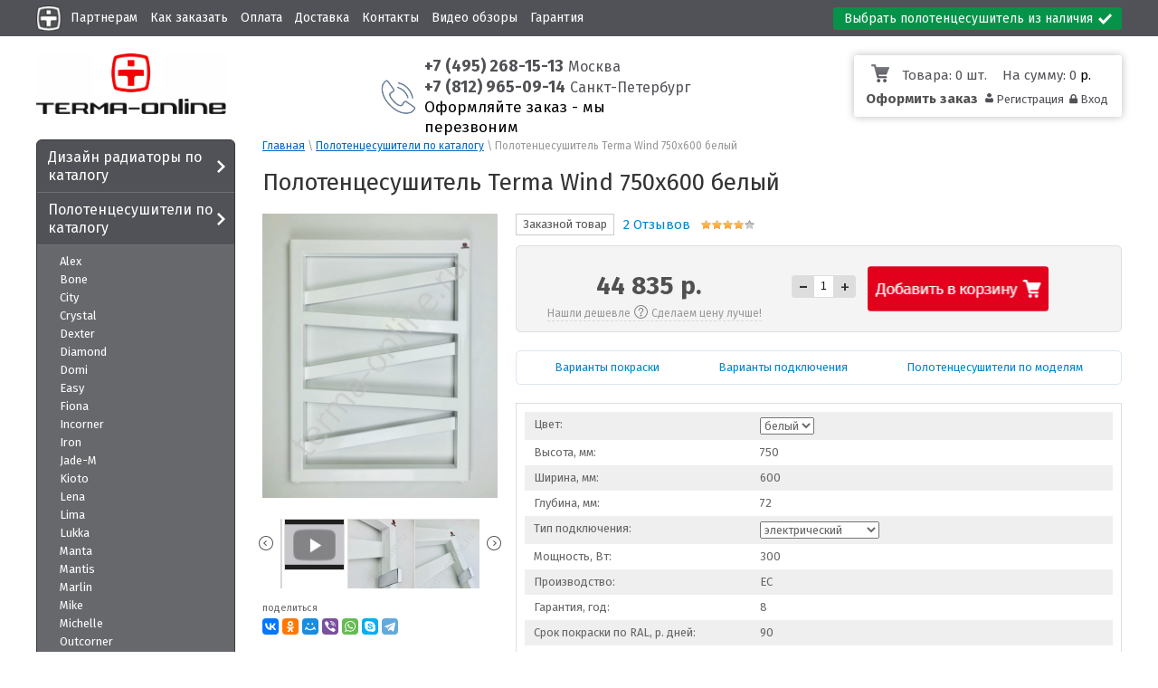

--- FILE ---
content_type: text/html; charset=utf-8
request_url: https://terma-online.ru/magazin/product/polotentsesushitel-terma-wind-750x600-belyy
body_size: 24321
content:


<!doctype html>
<html lang="ru">
<head>
<meta name="google-site-verification" content="iYuHOE9JSiKYsQmbdcu_o0xe2ZKi10RfcdRVN69sw9w" />	
<meta charset="utf-8">
<meta name="robots" content="all"/>
<meta name='yandex-verification' content='4c13958e3f6085bd' />
<meta name="google-site-verification" content="z04YWxCVlTVwEbs90RjAOr3Yb2H59joAYeJNSqLuE08" />
<title>Полотенцесушитель электрический Terma Wind 750x600 большой выбор терморегулятора на Terma-online.ru</title>
<meta name="description" content="Полотенцесушитель Terma Wind Винд (Vipera Випера) 750x600  купить в официальном магазине г.Москва, г. Санкт-Петербург универсальный радиатор добавляет свежести и воздуха в пространстве подходит для помещений в теплых и холодных оттенках ral">
<meta name="keywords" content="Полотенцесушитель электрический Terma Wind 750x600 купить">
<meta name="SKYPE_TOOLBAR" content="SKYPE_TOOLBAR_PARSER_COMPATIBLE">
<meta name="viewport" content="width=device-width, initial-scale=1.0, maximum-scale=1.0, user-scalable=no">



<link rel="stylesheet" href="/g/css/styles_articles_tpl.css">
<link rel="stylesheet" href="/t/images/css/newstyle.css">
<script src="/g/libs/jquery/1.9.1/jquery.min.js"></script>

<link rel="stylesheet" type="text/css" href="/g/module/megaslider/css/slider.css" />
<meta name="yandex-verification" content="ffe19e9c71aa0f45" />
<meta name="google-site-verification" content="f1ccr8hk_5rtFcdGbzKcvuyU4Qq8RIP99RAvgCJrz4g" />
<meta name='wmail-verification' content='d7a6efe4deec32e292a21e4f9b07b5e9' />

            <!-- 46b9544ffa2e5e73c3c971fe2ede35a5 -->
            <script src='/shared/s3/js/lang/ru.js'></script>
            <script src='/shared/s3/js/common.min.js'></script>
        <link rel='stylesheet' type='text/css' href='/shared/s3/css/calendar.css' /><link rel='stylesheet' type='text/css' href='/shared/highslide-4.1.13/highslide.min.css'/>
<script type='text/javascript' src='/shared/highslide-4.1.13/highslide-full.packed.js'></script>
<script type='text/javascript'>
hs.graphicsDir = '/shared/highslide-4.1.13/graphics/';
hs.outlineType = null;
hs.showCredits = false;
hs.lang={cssDirection:'ltr',loadingText:'Загрузка...',loadingTitle:'Кликните чтобы отменить',focusTitle:'Нажмите чтобы перенести вперёд',fullExpandTitle:'Увеличить',fullExpandText:'Полноэкранный',previousText:'Предыдущий',previousTitle:'Назад (стрелка влево)',nextText:'Далее',nextTitle:'Далее (стрелка вправо)',moveTitle:'Передвинуть',moveText:'Передвинуть',closeText:'Закрыть',closeTitle:'Закрыть (Esc)',resizeTitle:'Восстановить размер',playText:'Слайд-шоу',playTitle:'Слайд-шоу (пробел)',pauseText:'Пауза',pauseTitle:'Приостановить слайд-шоу (пробел)',number:'Изображение %1/%2',restoreTitle:'Нажмите чтобы посмотреть картинку, используйте мышь для перетаскивания. Используйте клавиши вперёд и назад'};</script>
<link rel="icon" href="/favicon.ico" type="image/vnd.microsoft.icon">

<!--s3_require-->
<link rel="stylesheet" href="/g/basestyle/1.0.1/user/user.css" type="text/css"/>
<link rel="stylesheet" href="/g/basestyle/1.0.1/user/user.blue.css" type="text/css"/>
<script type="text/javascript" src="/g/basestyle/1.0.1/user/user.js" async></script>
<!--/s3_require-->

<!--s3_goal-->
<script src="/g/s3/goal/1.0.0/s3.goal.js"></script>
<script>new s3.Goal({map:[], goals: [], ecommerce:[{"ecommerce":{"detail":{"products":[{"id":"2214440411","name":"Полотенцесушитель Terma Wind 750x600 белый","price":44835,"brand":null,"category":"Полотенцесушители по каталогу/Wind/Полотенцесушители электрические/Полотенцесушители водяные/Полотенцесушители комбинированные"}]}}}]});</script>
<!--/s3_goal-->


<link href="/g/shop2/shop2.css" rel="stylesheet" type="text/css" />
<link href="/g/shop2/comments/comments.less.css" rel="stylesheet" type="text/css" />
<link rel="stylesheet" type="text/css" href="/g/shop2/elements.less.css">

	<script type="text/javascript" src="/g/jquery/jquery-1.7.2.min.js" charset="utf-8"></script>


<script type="text/javascript" src="/shared/s3/js/shop2/shop2.packed.js"></script>
<script type="text/javascript" src="/g/printme.js" charset="utf-8"></script>
<script type="text/javascript" src="/g/no_cookies.js" charset="utf-8"></script>
<script type="text/javascript" src="/g/shop2v2/default/js/baron.min.js"></script>
<script type="text/javascript" src="/g/shop2/shop2custom.js" charset="utf-8"></script>
<script type="text/javascript" src="/g/shop2/disable.params.shop2.js" charset="utf-8"></script>
<script type="text/javascript">
	shopClient.uri = '/magazin';
	shopClient.mode = 'product';
        		shop2.delivery.deligate = true;
		shop2.delivery.shop2_old = true;
	</script><script type="text/javascript" src="/g/module/megaslider/js/megaslider.jquery.js"></script>


<!-- Global site tag (gtag.js) - Google Analytics -->
<script async src="https://www.googletagmanager.com/gtag/js?id=UA-131369662-1"></script>
<script>
  window.dataLayer = window.dataLayer || [];
  function gtag(){dataLayer.push(arguments);}
  gtag('js', new Date());

  gtag('config', 'UA-131369662-1');
</script>



<link href="https://fonts.googleapis.com/css?family=Fira+Sans&display=swap" rel="stylesheet">
 <link rel="stylesheet" href="/t/v2516/images/theme0/styles_min.css">
<!--<script src="/g/s3/shop2/fly/0.0.1/s3.shop2.fly.js"></script>-->
<script src="/g/s3/shop2/popup/0.0.1/s3.shop2.popup.js"></script>
<script src="/g/templates/shop2/1.21.2/js/main.js" charset="utf-8"></script>
<script src="/t/v2516/images/js/shop_accordeon.js"></script>
<link rel="stylesheet" href="/t/v2516/images/css/slick_styles.css">
<script type="text/javascript" src="/t/v2516/images/js/slick_slider.min.js"></script>
<script type="text/javascript" src="/t/v2516/images/js/addons_js.js"></script>


<link rel="stylesheet" href="/t/v2516/images/css/adaptive_styles_min.css">
<script src="/g/s3/misc/form/1.0.0/s3.form.js"></script>
<script src="/t/v2516/images/js/adaptive_main_min.js"></script>
<script src="/t/v2516/images/js/jquery.bxslider.min.js"></script>
<script src="/t/v2516/images/js/jquery.responsivetabs.js" charset="utf-8"></script>
<script src="/g/libs/jquery-formstyler/1.7.4/jquery.formstyler.min.js" charset="utf-8"></script>
<script src="/t/v2516/images/js/product_form_popup.js"></script>
<link rel="stylesheet" href="/t/v2516/images/site.addons.scss.css">
<link rel="stylesheet" href="/t/v2516/images/css/site.addons.scss.css">

<link rel="stylesheet" href="/t/v2516/images/css/seo_addons.scss.css">

<!--[if lt IE 10]>
<script src="/g/libs/ie9-svg-gradient/0.0.1/ie9-svg-gradient.min.js"></script>
<script src="/g/libs/jquery-placeholder/2.0.7/jquery.placeholder.min.js"></script>
<script src="/g/libs/jquery-textshadow/0.0.1/jquery.textshadow.min.js"></script>
<script src="/g/s3/misc/ie/0.0.1/ie.js"></script>
<![endif]-->
<!--[if lt IE 9]>-[
<script src="/g/libs/html5shiv/html5.js"></script>
<![endif]-->

    
        <script type="text/javascript">
            hs.align = 'center';
            hs.transitions = ['expand', 'crossfade'];
            hs.outlineType = 'rounded-white';
            hs.fadeInOut = true;
            hs.dimmingOpacity = 0.75; 

            hs.addSlideshow({
                slideshowGroup: 'product',
                interval: 5000,
                repeat: false,
                useControls: true,
                fixedControls: 'fit',
                overlayOptions: {
                    opacity: .75,
                    position: 'bottom center',
                    hideOnMouseOut: true
                }
            });
        </script>
    
<style type="text/css">
                  .gr-form {
                    margin:20px 0;
                  }
                </style>
                
                

<script>window._s3Lang['JS_ADDED'] = 'Добавлено в <a href="/magazin/cart">корзину</a>';</script>

<script>
$(document).ready(function(){
	$(".prod-comments-but").click(function(){
		$(this).next().slideToggle();
	});
	
	
	
});
</script>



<script>
	function popHelp(elem) {
		var popProdHelp = $(".ral_pophelptext").html();
		$(elem).next(".ral_color_text").html(popProdHelp).addClass("active");
	}
</script>



<link rel="stylesheet" href="/t/v2516/images/css/colorbox.css" />
<script src="/t/v2516/images/js/colorbox.js"></script>


<script>

function closePopupCart() {
	$.colorbox.close();
};

(function() {
if ($(window).width() > 1023) {
	function msg(d, status) {

		if (!d.errstr) { // если ошибок нет
			
			$('.popup-close').on("click",function(){
		      $.colorbox.close();
		      return false;
		    });
    
			$.colorbox({
	        	href: "/magazin/cart?only_cart=1", 
	        	scrolling: false,
	        	innerHeight: true
	      	});
	      	

		}

	}

	var _post = $.post;

	$.post = function() {
		var arg = [].slice.call(arguments),
			callback = arg[2];

		if (arg[0] == '/-/shop2-api/?cmd=cartAddItem') {

			arg[2] = function() {
				var arg = [].slice.call(arguments);
				callback.apply(this, arg);
				msg.apply(this, arg);
			}

		}

		_post.apply(this, arg);
	}
};
})();
</script>


<script src="/t/v2516/images/js/cupon.js"></script>
</head>
<body>

<!-- Google Tag Manager -->
<noscript><iframe src="//www.googletagmanager.com/ns.html?id=GTM-5DC429"
height="0" width="0" style="display:none;visibility:hidden"></iframe></noscript>
<script>(function(w,d,s,l,i){w[l]=w[l]||[];w[l].push({'gtm.start':
new Date().getTime(),event:'gtm.js'});var f=d.getElementsByTagName(s)[0],
j=d.createElement(s),dl=l!='dataLayer'?'&l='+l:'';j.async=true;j.src=
'//www.googletagmanager.com/gtm.js?id='+i+dl;f.parentNode.insertBefore(j,f);
})(window,document,'script','dataLayer','GTM-5DC429');</script>
<!-- End Google Tag Manager -->

    <nav class="menu-top-wrapper2">
        <div class="menuClose"><span></span></div>
        <div class="menu-scroll">
            <ul class="menu-top clearfix"><li><a href="/about" >О Terma</a></li><li><a href="/partneram" >Партнерам</a></li><li><a href="/kak-sdelat-zakaz" >Как заказать</a></li><li><a href="/oplata" >Оплата</a></li><li><a href="/dostavka" >Доставка</a></li><li><a href="/address" >Контакты</a></li><li><a href="https://www.youtube.com/channel/UC3SmaRowJ1UkXET6QqqFjmw"  target="_blank" rel="nofollow">Видео обзоры</a></li><li><a href="https://terma-online.ru/garantiya" >Гарантия</a></li></ul>  
            <ul class="menu-left"><li><a href="/magazin/folder/dizayn-radiatory" >Дизайн радиаторы по каталогу</a></li><li class="opened active"><a href="/magazin/folder/polotentsesushiteli-vse" >Полотенцесушители по каталогу</a><ul class="level-2"><li><a href="/magazin/folder/alex" >Alex</a></li><li><a href="/magazin/folder/bone" >Bone</a></li><li><a href="/magazin/folder/city" >City</a></li><li><a href="/magazin/folder/crystal" >Crystal</a></li><li><a href="/magazin/folder/dexter" >Dexter</a></li><li><a href="/magazin/folder/diamond" >Diamond</a></li><li><a href="/magazin/folder/domi" >Domi</a></li><li><a href="/magazin/folder/easy" >Easy</a></li><li><a href="/magazin/folder/polotentsesushiteli-terma-fiona" >Fiona</a></li><li><a href="/magazin/folder/incorner" >Incorner</a></li><li><a href="/magazin/folder/iron-d" >Iron</a></li><li><a href="/magazin/folder/jade-m" >Jade-M</a></li><li><a href="/magazin/folder/kioto" >Kioto</a></li><li><a href="/magazin/folder/polotentsesushiteli-terma-lena" >Lena</a></li><li><a href="/magazin/folder/lima" >Lima</a></li><li><a href="/magazin/folder/lukka" >Lukka</a></li><li><a href="/magazin/folder/manta" >Manta</a></li><li><a href="/magazin/folder/mantis" >Mantis</a></li><li><a href="/magazin/folder/marlin" >Marlin</a></li><li><a href="/magazin/folder/mike" >Mike</a></li><li><a href="/magazin/folder/michelle" >Michelle</a></li><li><a href="/magazin/folder/outcorner" >Outcorner</a></li><li><a href="/magazin/folder/poc-2" >POC 2</a></li><li><a href="/magazin/folder/pola" >Pola</a></li><li><a href="/magazin/folder/quadrus-slim" >Quadrus</a></li><li><a href="/magazin/folder/retro" >Retro</a></li><li><a href="/magazin/folder/kombinirovannyy-polotentsesushitel-simple" >Simple</a></li><li><a href="/magazin/folder/spiro" >Spiro</a></li><li><a href="/magazin/folder/stand" >Stand</a></li><li><a href="/magazin/folder/tytus" >Tytus</a></li><li><a href="/magazin/folder/vipera" >Vipera</a></li><li><a href="/magazin/folder/vivo" >Vivo</a></li><li><a href="/magazin/folder/polotentsesushitel-terma-warp" >Warp</a></li><li><a href="/magazin/folder/wind_vipera" >Wind</a></li><li><a href="/magazin/folder/zigzag" >Zigzag</a></li></ul></li><li><a href="/magazin/folder/termoregulyatory" >Блоки управления для электрических</a></li><li><a href="/magazin/folder/fitingi-i-termogolovki" >Комплектующие для водяных</a></li><li><a href="/magazin/folder/aksessuary" >Аксессуары: вешалки, полочки и крючки</a></li></ul>    
        </div>
    </nav>    
	<div class="header-top-line">
			<div class="burger">
    			<div class="menu-btn"><span></span></div>
    		</div>
        	<div class="line-wrap">
        		
	            
				
	            <nav class="fm">
	                <ul><li><a href="/about" ><span>О Terma</span></a></li><li><a href="/partneram" ><span>Партнерам</span></a></li><li><a href="/kak-sdelat-zakaz" ><span>Как заказать</span></a></li><li><a href="/oplata" ><span>Оплата</span></a></li><li><a href="/dostavka" ><span>Доставка</span></a></li><li><a href="/address" ><span>Контакты</span></a></li><li><a href="https://www.youtube.com/channel/UC3SmaRowJ1UkXET6QqqFjmw"  target="_blank" rel="nofollow"><span>Видео обзоры</span></a></li><li><a href="https://terma-online.ru/garantiya" ><span>Гарантия</span></a></li></ul>	            </nav>
	            <nav>
	                	            </nav>
	            <a href="/magazin/polotencesushiteli-v-nalichii" class="all-tov">Выбрать полотенцесушитель из наличия</a>
	        </div>
        </div>
<div class="site-wrapper">
	
    <header role="banner" class="header">
        
        <script>
          $(document).ready(function(){
          	$(window).scroll(function(){
          		var top = $(window).scrollTop();
          		if(top > 10){
          			$(".header-bottom-line").hide();
          			$(".header-bottom-line.fixed").show();
          			
          			
          		}else {
          				$(".header-bottom-line").show();
          		        $(".header-bottom-line.fixed").hide();
          			}
          		
          	})
          	
          })
          </script>
        
        <div class="header-bottom-line topH">
            <div class="container">
            		                <ul class="menu-top2">
	                    <li ><a href="https://terma-online.ru/address" >+7 (495) 268-15-13 Мск</a></li><li ><a href="https://terma-online.ru/address" >+7 (812) 965-09-14 Спб</a></li><li ><a href="https://terma-online.ru/dostavka" >Оформляйте заказ - мы перезвоним!</a></li>	                </ul>
		                        <div class="left-part">
                    <a class="logo" href="https://terma-online.ru">
                        <!--                         <img src="/t/theme235611/theme0/logo_.png" alt="logo" /> -->
                    </a>
                                        	                    <div class="big-slogan">
	                        <ul class="phone-list">
	                            <li>
	                                <div><strong><a href="tel:+7 (495) 268-15-13">+7 (495) 268-15-13</a></strong>&nbsp;<a href="/address#msk">Москва</a><br />
<strong><a href="tel:+7 (812) 965-09-14">+7 (812) 965-09-14</a></strong>&nbsp;<a href="/address#spb">Санкт-Петербург</a><br />
Оформляйте заказ - мы перезвоним</div>
	                            </li>
	                        </ul>
	                    </div>
                                    </div>
                <div class="right-part">
                 
<div id="shop2-cart-preview">
		<div class="cart-btn"></div>
		
        <div class="cart-block">
            <ul>
                <li class="kols">
                    <span class="name">Товара:&nbsp;</span>0  шт.&nbsp;                 </li>
                <li>
                    <span class="name">На сумму:&nbsp;</span>0 <span style="color:#000;">р.</span>
                </li>
            </ul>
			<a class="write-message" href="/magazin/cart">Оформить заказ</a>
        </div>
        
</div>                
                <ul class="registration-block">
	            	                <li>
	                    <a class="reg-link" href="/users/register">Регистрация</a>
	                </li>
	                <li>
	                    <a class="reg-enter" href="/users/login">Вход</a>
	                </li>
	            	            </ul>
                </div>
            </div>
        </div>
        
    </header><!-- .header-->
    <div class="content-wrapper clear-self">
    	        <aside role="complementary" class="sidebar left">
                        <div class="sidebar-content">
                <ul class="left-menu">
                                                                                                                    <li ><a href="/magazin/folder/dizayn-radiatory" >Дизайн радиаторы по каталогу<ins></ins></a>
                                                                                                                                                        </li>
                                                                                                                                                            <li  class="active"><a href="/magazin/folder/polotentsesushiteli-vse" >Полотенцесушители по каталогу<ins></ins></a>
                                                                                                                                                        <ul>
                                                                                                    <li><a href="/magazin/folder/alex">Alex</a>
                                                                                                                                                        </li>
                                                                                                                                    <li><a href="/magazin/folder/bone">Bone</a>
                                                                                                                                                        </li>
                                                                                                                                    <li><a href="/magazin/folder/city">City</a>
                                                                                                                                                        </li>
                                                                                                                                    <li><a href="/magazin/folder/crystal">Crystal</a>
                                                                                                                                                        </li>
                                                                                                                                    <li><a href="/magazin/folder/dexter">Dexter</a>
                                                                                                                                                        </li>
                                                                                                                                    <li><a href="/magazin/folder/diamond">Diamond</a>
                                                                                                                                                        </li>
                                                                                                                                    <li><a href="/magazin/folder/domi">Domi</a>
                                                                                                                                                        </li>
                                                                                                                                    <li><a href="/magazin/folder/easy">Easy</a>
                                                                                                                                                        </li>
                                                                                                                                    <li><a href="/magazin/folder/polotentsesushiteli-terma-fiona">Fiona</a>
                                                                                                                                                        </li>
                                                                                                                                    <li><a href="/magazin/folder/incorner">Incorner</a>
                                                                                                                                                        </li>
                                                                                                                                    <li><a href="/magazin/folder/iron-d">Iron</a>
                                                                                                                                                        </li>
                                                                                                                                    <li><a href="/magazin/folder/jade-m">Jade-M</a>
                                                                                                                                                        </li>
                                                                                                                                    <li><a href="/magazin/folder/kioto">Kioto</a>
                                                                                                                                                        </li>
                                                                                                                                    <li><a href="/magazin/folder/polotentsesushiteli-terma-lena">Lena</a>
                                                                                                                                                        </li>
                                                                                                                                    <li><a href="/magazin/folder/lima">Lima</a>
                                                                                                                                                        </li>
                                                                                                                                    <li><a href="/magazin/folder/lukka">Lukka</a>
                                                                                                                                                        </li>
                                                                                                                                    <li><a href="/magazin/folder/manta">Manta</a>
                                                                                                                                                        </li>
                                                                                                                                    <li><a href="/magazin/folder/mantis">Mantis</a>
                                                                                                                                                        </li>
                                                                                                                                    <li><a href="/magazin/folder/marlin">Marlin</a>
                                                                                                                                                        </li>
                                                                                                                                    <li><a href="/magazin/folder/mike">Mike</a>
                                                                                                                                                        </li>
                                                                                                                                    <li><a href="/magazin/folder/michelle">Michelle</a>
                                                                                                                                                        </li>
                                                                                                                                    <li><a href="/magazin/folder/outcorner">Outcorner</a>
                                                                                                                                                        </li>
                                                                                                                                    <li><a href="/magazin/folder/poc-2">POC 2</a>
                                                                                                                                                        </li>
                                                                                                                                    <li><a href="/magazin/folder/pola">Pola</a>
                                                                                                                                                        </li>
                                                                                                                                    <li><a href="/magazin/folder/quadrus-slim">Quadrus</a>
                                                                                                                                                        </li>
                                                                                                                                    <li><a href="/magazin/folder/retro">Retro</a>
                                                                                                                                                        </li>
                                                                                                                                    <li><a href="/magazin/folder/kombinirovannyy-polotentsesushitel-simple">Simple</a>
                                                                                                                                                        </li>
                                                                                                                                    <li><a href="/magazin/folder/spiro">Spiro</a>
                                                                                                                                                        </li>
                                                                                                                                    <li><a href="/magazin/folder/stand">Stand</a>
                                                                                                                                                        </li>
                                                                                                                                    <li><a href="/magazin/folder/tytus">Tytus</a>
                                                                                                                                                        </li>
                                                                                                                                    <li><a href="/magazin/folder/vipera">Vipera</a>
                                                                                                                                                        </li>
                                                                                                                                    <li><a href="/magazin/folder/vivo">Vivo</a>
                                                                                                                                                        </li>
                                                                                                                                    <li><a href="/magazin/folder/polotentsesushitel-terma-warp">Warp</a>
                                                                                                                                                        </li>
                                                                                                                                    <li><a href="/magazin/folder/wind_vipera">Wind</a>
                                                                                                                                                        </li>
                                                                                                                                    <li><a href="/magazin/folder/zigzag">Zigzag</a>
                                                                                                                                                        </li>
                                                                    </ul></li>
                                                                                                                                                            <li ><a href="/magazin/folder/termoregulyatory" >Блоки управления для электрических<ins></ins></a>
                                                                                                                                                        </li>
                                                                                                                                                            <li ><a href="/magazin/folder/fitingi-i-termogolovki" >Комплектующие для водяных<ins></ins></a>
                                                                                                                                                        </li>
                                                                                                                                                            <li ><a href="/magazin/folder/aksessuary" >Аксессуары: вешалки, полочки и крючки<ins></ins></a>
                                                                                                         </li></ul>
            </div>
                        <div class="links-block">
                                <a href="/f/terma__catalogue__2016__.pdf" target="_blank">Каталог Terma</a>
                                <a href="/varianty-pokraski-polotentsesushitelya">Варианты покраски</a>
                                <a href="/osobennosti-komplektatsii-polotentsesushiteley">Варианты подключения</a>
                                <a href="https://terma-online.ru/vdohnovenie">Вдохновение</a>
                                <a href="/uslovia_soglashenia">Пользовательское соглашение</a>
                                <a href="/video-instruktsii-po-ispolzovaniyu">Видео обзоры блоков управления</a>
                                <a href="/otvety-na-voprosy-faq">Ответы на вопросы FAQ</a>
                                <a href="/instrukcii-po-podklyucheniyu-terma">Инструкции</a>
                                <a href="/vozvrat-tovara">Возврат товара</a>
                                <a href="/garantiya">Гарантийные обязательства</a>
                                <a href="https://terma-online.ru/magazin/folder/uslugi">Сервисные услуги</a>
                            </div>
            <div class="stock-block-wr">
            		            <div class="stock-block">
	                <div class="stock-title">
	                    
	                </div>
	                <div class="stock-content">
	                    <p><a href="/magazin/product/integrirovannyy-termoregulyator-terma-one-skrytoye-podklyucheniye"><img alt="one_2021" src="/d/one_2021.gif" style="border-width:0" title="" /></a></p>
	                </div>
	            </div>
	                        </div>
                        
            <div class="center-prod">
		        <form action="/search" method="get">
		            <input type="text" name="search" onblur="this.value=this.value==''?'Поиск по сайту':this.value" onfocus="this.value=this.value=='Поиск по сайту'?'':this.value;" value="Поиск по сайту" />
		            <button class="srch-btn" type="submit"></button>
		        <re-captcha data-captcha="recaptcha"
     data-name="captcha"
     data-sitekey="6LddAuIZAAAAAAuuCT_s37EF11beyoreUVbJlVZM"
     data-lang="ru"
     data-rsize="invisible"
     data-type="image"
     data-theme="light"></re-captcha></form>
	        </div>
            
                                       
                
                       

        </aside> <!-- .sidebar-left -->
        <main role="main" class="main">
            <div class="content">
                <div class="content-inner">
                                        
                    
<div class="site-path" data-url="/"><a href="/">Главная</a> \ <a href="/magazin/folder/polotentsesushiteli-vse">Полотенцесушители по каталогу</a> \ Полотенцесушитель Terma Wind 750x600 белый</div>                    <h1>Полотенцесушитель Terma Wind 750x600 белый</h1>


<script type="text/javascript">
    if ( typeof jQuery == "undefined") {
        document.write('<' + 'script type="text/javascript" charset="utf-8" ' + 'src="/shared/s3/js/jquery-1.7.2.min.js"' + '><' + '/script>');
    }
</script>



<script type="text/javascript">
//<![CDATA[
    shop2.product.init({
    'refs'    : {"1844533611":{"video":{"10538779dc2bdf59d9f942e486f8b0f5":["2214440411"]},"cvet":{"63404441":["2214440411"],"122692611":["2427706611"]},"vysota_mm":{"750":["2214440411","2427706611"]},"sirina_mm":{"600":["2214440411","2427706611"]},"glubina_mm":{"72":["2214440411","2427706611"]},"podklucenie":{"66027441":["2214440411","2427706611"]},"termoregulator":{"\u043e\u0442\u0434\u0435\u043b\u044c\u043d\u043e":["2214440411","2427706611"]},"podklucenie_tena":{"63405041":["2214440411","2427706611"]},"mosnost_obogreva_vt":{"300":["2214440411","2427706611"]},"komplektacia":{"90167211":["2214440411","2427706611"]},"strana_proizvoditel_":{"90168011":["2214440411","2427706611"]},"garantia_let":{"90166611":["2214440411","2427706611"]},"pokraska_v_luboj_cvet":{"90168211":["2214440411","2427706611"]}},"637274507":{"video":{"c1c183a17e4532ec718013815662b470":["81936508","787871107","787872307","787873507","787876307","787886507","787888507","787889907","787892707","787894907","1182620507"]},"garantia_let":{"90166211":["81936508","787838707","787871107","787872307","787873507","787876307","787886507","787888507","787889907","787892707","787894907","1182620507"]},"v_nalicii":{"1":["81936508","787838707","787871107","787872307","787873507","787876307","787886507","787888507","787889907","787892707","787894907","1182620507"]},"mosnost_vt":{"36718011":["81936508","1182620507"],"36716611":["787838707","787886507"],"36716811":["787871107","787888507"],"36717011":["787872307","787889907"],"36717211":["787873507","787892707"],"36717411":["787876307","787894907"]},"cvet_mask":{"36722211":["81936508","787838707","787871107","787872307","787873507","787876307","787886507","787888507","787889907","787892707","787894907","1182620507"]},"montaz":{"40767811":["787838707","787871107","787872307","787873507","787876307","1182620507"],"40768011":["81936508","787886507","787888507","787889907","787892707","787894907"]}},"637197107":{"video":{"c1c183a17e4532ec718013815662b470":["81961508","787773107","787778907","787781507","787786507","787790507","787793507","787797307","787804507","787811107"]},"garantia_let":{"90166211":["81961508","81966308","787742307","787773107","787778907","787781507","787786507","787790507","787793507","787797307","787804507","787811107"]},"v_nalicii":{"1":["81961508","81966308","787742307","787773107","787778907","787781507","787786507","787790507","787793507","787797307","787804507","787811107"]},"mosnost_vt":{"36718011":["81961508","81966308"],"36716611":["787742307","787790507"],"36716811":["787773107","787793507"],"36717011":["787778907","787797307"],"36717211":["787781507","787804507"],"36717411":["787786507","787811107"]},"cvet_mask":{"36721811":["81961508","81966308","787742307","787773107","787778907","787781507","787786507","787790507","787793507","787797307","787804507","787811107"]},"montaz":{"40767811":["81966308","787742307","787773107","787778907","787781507","787786507"],"40768011":["81961508","787790507","787793507","787797307","787804507","787811107"]}},"265718704":{"video":{"c0d78f5d5e935f0e4b67de435e87726f":["330048704"]},"cvet_":{"122714811":["330048704"]},"garantia_let":{"90166211":["330048704"]},"v_nalicii":{"1":["330048704"]}},"387641441":{"video":{"b7fafc65be35a4b4ca3cad3ebe5c3de9":["462274041"]},"cvet_":{"122714411":["462274041"]},"garantia_let":{"90166211":["462274041"]},"v_nalicii":{"1":["462274041"]}},"387641641":{"video":{"b7fafc65be35a4b4ca3cad3ebe5c3de9":["462274241"]},"cvet_":{"122714611":["462274241"]},"garantia_let":{"90166211":["462274241"]},"v_nalicii":{"1":["462274241"]}},"387641841":{"video":{"c0d78f5d5e935f0e4b67de435e87726f":["462274441"]},"cvet_":{"122714411":["462274441"]},"garantia_let":{"90166211":["462274441"]}},"387642041":{"video":{"c0d78f5d5e935f0e4b67de435e87726f":["462274641"]},"cvet_":{"122714611":["462274641"]},"garantia_let":{"90166211":["462274641"]},"v_nalicii":{"1":["462274641"]}},"626760011":{"video":{"6f561a7652cefa758e8a40e469072d55":["739741411","1333368105"]},"garantia_let":{"90166211":["739741411","760308904","760313704","760317104","822701509","1333368105","1761539211"]},"v_nalicii":{"1":["739741411","760308904","760313704","760317104","1333368105"]},"mosnost_vt":{"36716611":["739741411","760308904"],"36716811":["760313704","1333368105"],"36717011":["760317104","1761539211"],"36717411":["822701509"]},"cvet_mask":{"36721811":["739741411","760308904","760313704","760317104","822701509","1333368105","1761539211"]},"montaz":{"40767811":["760308904","760313704","760317104","822701509"],"40768011":["739741411","1333368105","1761539211"]}},"864566211":{"video":{"58158426090edf0a0d96e40e3e09ceb0":["1025300811"]},"cvet_":{"122714411":["1025306011"],"122714811":["1025307211"],"122715611":["1025300811"],"122715811":["1025304011"],"122716011":["1025304611"],"122716211":["1025305411"],"122716411":["1025302411"],"122716611":["1025306411"]},"garantia_let":{"90166211":["1025300811","1025302411","1025304011","1025304611","1025305411","1025306011","1025306411","1025307211"]},"v_nalicii":{"1":["1025300811","1025302411","1025306011","1025306411","1025307211"]}},"823792704":{"video":{"4d965dcb8a64e54ac341dd8572b0ce59":["1176049304"]},"garantia_let":{"90166211":["82238308","82245308","82250908","82255308","1176048704","1176049304","1176052304","1176052504","1176052704","1176052904"]},"v_nalicii":{"1":["1176048704","1176049304","1176052304","1176052504","1176052704","1176052904"]},"mosnost_vt":{"36716611":["1176049304","1176052704"],"36716811":["1176052304","1176052904"],"36717011":["1176048704","1176052504"],"36717211":["82238308","82250908"],"36717411":["82245308","82255308"]},"cvet_mask":{"36722211":["82238308","82245308","82250908","82255308","1176048704","1176049304","1176052304","1176052504","1176052704","1176052904"]},"montaz":{"40767811":["82238308","82245308","1176048704","1176052704","1176052904"],"40768011":["82250908","82255308","1176049304","1176052304","1176052504"]}},"1427084811":{"video":{"4d965dcb8a64e54ac341dd8572b0ce59":["1715354811"]},"garantia_let":{"90166211":["82279108","893712300","893717300","1715354811","1715356411","1715357011","1715357211","1715357411","1715357611","1715357811"]},"v_nalicii":{"1":["1715354811","1715356411","1715357011","1715357211","1715357411","1715357611"]},"mosnost_vt":{"36716611":["1715354811","1715357211"],"36716811":["1715356411","1715357011"],"36717011":["1715357411","1715357611"],"36717211":["893712300","893717300"],"36717411":["82279108","1715357811"]},"cvet_mask":{"36721811":["82279108","893712300","893717300","1715354811","1715356411","1715357011","1715357211","1715357411","1715357611","1715357811"]},"montaz":{"40767811":["82279108","893717300","1715357011","1715357211","1715357611"],"40768011":["893712300","1715354811","1715356411","1715357411","1715357811"]}},"1540470504":{"video":{"6f561a7652cefa758e8a40e469072d55":["2098299104"]},"garantia_let":{"90166211":["106414909","2077012105","2098299104","2098328904","2098329904","2098330304","2098331504"]},"v_nalicii":{"1":["2077012105","2098299104","2098328904","2098329904","2098330304"]},"mosnost_vt":{"36716611":["2098299104","2098328904"],"36716811":["2077012105","2098329904"],"36717011":["2098330304","2098331504"],"36717211":["106414909"]},"cvet_mask":{"36722211":["106414909","2077012105","2098299104","2098328904","2098329904","2098330304","2098331504"]},"montaz":{"40767811":["106414909","2098328904","2098329904","2098330304"],"40768011":["2077012105","2098299104","2098331504"]}}},
    'apiHash' : {"getPromoProducts":"87d24f7bae7e6c1126b249620816abad","cartAddItem":"aaea2d7e6c2380e4a02378785d1248ae","getSearchMatches":"3c38d170ef072686cbaa34a8eb1d0647","getFolderCustomFields":"05fda69caa80b24866339093e379b6f2","getProductListItem":"5ea93bb9b2e54d9ab5dbbe287af9c264","cartRemoveItem":"29562d8f622d50728a93dc49872d8819","cartUpdate":"5eb1cae80f6871fb71a77a4f3cbc1e99","cartRemoveCoupon":"4a7417e8a6b3b324c8bab407f13c39ac","cartAddCoupon":"ffe32bc07aa215186b3ae8122c6590f2","deliveryCalc":"6abcb85edabb496c231cfbaee83534bb","printOrder":"c8741a4375fdff36653566040366a365","cancelOrder":"13e20c963d35cc91f5305f2b03a38abb","cancelOrderNotify":"eacb3b7bc55eff975f56a33a89ad325a","repeatOrder":"871f84dac3f8934cb1f85d625ae068fc","paymentMethods":"2e1003ad176e3ff2360f89df9f55989f","compare":"f30687bf429a1049b52c90ecb7c3332c"},
    'verId'   : 1099390
});
// ]]>
</script>



   
        
                                                     
                <div class="new-product-container">
<form class="tpl-product shop2-product-item"  method="post" action="/magazin?mode=cart&action=add" accept-charset="utf-8"
onsubmit="shopClient.addItem(this, 'aaea2d7e6c2380e4a02378785d1248ae', '1099390', this.kind_id.value, this.amount.value,this.elements.submit, 'shop2-cart-preview'); return false;">
    <input type="hidden" name="kind_id" value="2214440411"/>
    <input type="hidden" name="product_id" value="1844533611"/>
    <input type="hidden" name="meta" value='{&quot;cvet&quot;:&quot;63404441&quot;,&quot;vysota_mm&quot;:&quot;750&quot;,&quot;sirina_mm&quot;:&quot;600&quot;,&quot;glubina_mm&quot;:&quot;72&quot;,&quot;podklucenie&quot;:[&quot;66027441&quot;,&quot;66027241&quot;,&quot;66027641&quot;],&quot;termoregulator&quot;:&quot;\u043e\u0442\u0434\u0435\u043b\u044c\u043d\u043e&quot;,&quot;podklucenie_tena&quot;:[&quot;63405041&quot;,&quot;63405241&quot;,&quot;63405441&quot;,&quot;63405641&quot;],&quot;mosnost_obogreva_vt&quot;:&quot;300&quot;,&quot;komplektacia&quot;:&quot;90167211&quot;,&quot;strana_proizvoditel_&quot;:&quot;90168011&quot;,&quot;garantia_let&quot;:&quot;90166611&quot;,&quot;pokraska_v_luboj_cvet&quot;:&quot;90168211&quot;}'/>
    <input type="hidden" name="product_link" class="product_link" value="magazin/product/polotentsesushitel-terma-wind-750x600-belyy"/>
    
    <div class="two-columns">
        <div class="left-col">
            <div class="big-img big-img-sl">
                <div class="wrapper-img">
                                        <a href="/thumb/2/3JMf5RNFpNEuYeWbfd9Veg/r/d/terma_wind_iudshn_750_600_1.jpg" data_prod_key="100"> <img id="shop2-product-image"
                        src="/thumb/2/3JMf5RNFpNEuYeWbfd9Veg/r/d/terma_wind_iudshn_750_600_1.jpg"                         alt="Полотенцесушитель Terma Wind 750x600 белый" border="0" /> </a>
                                        <div class="helper"></div>
                </div>
            	<div class="product_thumb-list-wr">
            		<div class="product_thumb-list">
            			            			<div class="prod_thumb-item">
            				<img src="/t/v2516/images/video_bg_pr.png" class="product-video-th" width=65 height=55 alt="Видео">
            			</div>
            			            			            			<div class="prod_thumb-item">
	                       <img src="/thumb/2/ufPalJWX_WwBI_V7-qx15w/c/d/terma_wind_iudshn_750_500_11.jpg" data_prod_key="1" data_orig_src="/thumb/2/ufPalJWX_WwBI_V7-qx15w/c/d/terma_wind_iudshn_750_500_11.jpg" alt="Полотенцесушитель Terma Wind 750x600 белый" border="0" />
            			</div>
            			            			<div class="prod_thumb-item">
	                       <img src="/thumb/2/BOpjb1sXbz20eTvJMPN3aA/c/d/terma_wind_iudshn_750_500_9.jpg" data_prod_key="2" data_orig_src="/thumb/2/BOpjb1sXbz20eTvJMPN3aA/c/d/terma_wind_iudshn_750_500_9.jpg" alt="Полотенцесушитель Terma Wind 750x600 белый" border="0" />
            			</div>
            			            			<div class="prod_thumb-item">
	                       <img src="/thumb/2/u7vBL42IFUtzHOkMr_oOwA/c/d/terma_wind_iudshn_750_500_8.jpg" data_prod_key="3" data_orig_src="/thumb/2/u7vBL42IFUtzHOkMr_oOwA/c/d/terma_wind_iudshn_750_500_8.jpg" alt="Полотенцесушитель Terma Wind 750x600 белый" border="0" />
            			</div>
            			            			<div class="prod_thumb-item">
	                       <img src="/thumb/2/5ET_Wg6vRY2WbHrODtkEaw/c/d/terma_wind_iudshn_750_500_7.jpg" data_prod_key="4" data_orig_src="/thumb/2/5ET_Wg6vRY2WbHrODtkEaw/c/d/terma_wind_iudshn_750_500_7.jpg" alt="Полотенцесушитель Terma Wind 750x600 белый" border="0" />
            			</div>
            			            			<div class="prod_thumb-item">
	                       <img src="/thumb/2/qkg1-SooLIVJTMfW5RqPYQ/c/d/terma_wind_iudshn_750_500_6.jpg" data_prod_key="5" data_orig_src="/thumb/2/qkg1-SooLIVJTMfW5RqPYQ/c/d/terma_wind_iudshn_750_500_6.jpg" alt="Полотенцесушитель Terma Wind 750x600 белый" border="0" />
            			</div>
            			            			<div class="prod_thumb-item">
	                       <img src="/thumb/2/E6CVds9I928SFMpqqJY0UQ/c/d/terma_wind_iudshn_750_500_5.jpg" data_prod_key="6" data_orig_src="/thumb/2/E6CVds9I928SFMpqqJY0UQ/c/d/terma_wind_iudshn_750_500_5.jpg" alt="Полотенцесушитель Terma Wind 750x600 белый" border="0" />
            			</div>
            			            			<div class="prod_thumb-item">
	                       <img src="/thumb/2/tNdFF0HPSWjwweZt7WpJag/c/d/terma_wind_iudshn_750_500_4.jpg" data_prod_key="7" data_orig_src="/thumb/2/tNdFF0HPSWjwweZt7WpJag/c/d/terma_wind_iudshn_750_500_4.jpg" alt="Полотенцесушитель Terma Wind 750x600 белый" border="0" />
            			</div>
            			            			<div class="prod_thumb-item">
	                       <img src="/thumb/2/24B2Mv3lB0FnbDQMDDirHw/c/d/terma_wind_iudshn_750_500_3.jpg" data_prod_key="8" data_orig_src="/thumb/2/24B2Mv3lB0FnbDQMDDirHw/c/d/terma_wind_iudshn_750_500_3.jpg" alt="Полотенцесушитель Terma Wind 750x600 белый" border="0" />
            			</div>
            			            			<div class="prod_thumb-item">
	                       <img src="/thumb/2/2InsD3Ub0fRTBxnFTM_Big/c/d/terma_wind_iudshn_750_500_2.jpg" data_prod_key="9" data_orig_src="/thumb/2/2InsD3Ub0fRTBxnFTM_Big/c/d/terma_wind_iudshn_750_500_2.jpg" alt="Полотенцесушитель Terma Wind 750x600 белый" border="0" />
            			</div>
            			            			<div class="prod_thumb-item">
	                       <img src="/thumb/2/9dScgGo5IyvUg4RWUdHm8Q/c/d/snimok_ekrana_2018-12-05_v_130512.png" data_prod_key="10" data_orig_src="/thumb/2/9dScgGo5IyvUg4RWUdHm8Q/c/d/snimok_ekrana_2018-12-05_v_130512.png" alt="Полотенцесушитель Terma Wind 750x600 белый" border="0" />
            			</div>
            			            			<div class="prod_thumb-item">
	                       <img src="/thumb/2/SOtoET6YY6z5sKqJAnz1gQ/c/d/snimok_ekrana_2018-12-05_v_130746.png" data_prod_key="11" data_orig_src="/thumb/2/SOtoET6YY6z5sKqJAnz1gQ/c/d/snimok_ekrana_2018-12-05_v_130746.png" alt="Полотенцесушитель Terma Wind 750x600 белый" border="0" />
            			</div>
            			            			<div class="prod_thumb-item">
	                       <img src="/thumb/2/oTHyGVu1Xgn4SzgqvFolzQ/c/d/terma_wind_iudshn_750_600_1.jpg" data_prod_key="100"  data_orig_src="/thumb/2/oTHyGVu1Xgn4SzgqvFolzQ/c/d/terma_wind_iudshn_750_600_1.jpg" alt="Полотенцесушитель Terma Wind 750x600 белый" border="0" />
            			</div>
            		</div>
            	</div>
            	<div class="prod-gallery">
            		<a href="/thumb/2/3JMf5RNFpNEuYeWbfd9Veg/r/d/terma_wind_iudshn_750_600_1.jpg" onclick="return hs.expand(this, {slideshowGroup: 'product'});" data_prod_key="100"></a>
            		            			<a href="/thumb/2/yQ2M8o3tMbeOzPTI4Vxzjw/r/d/terma_wind_iudshn_750_500_11.jpg" onclick="return hs.expand(this, {slideshowGroup: 'product'});" data_prod_key="1"></a>
            		            			<a href="/thumb/2/0OqrmnyRQDc0B84U4yNtBg/r/d/terma_wind_iudshn_750_500_9.jpg" onclick="return hs.expand(this, {slideshowGroup: 'product'});" data_prod_key="2"></a>
            		            			<a href="/thumb/2/AQf-50AD2oOo-_ECWmzqAw/r/d/terma_wind_iudshn_750_500_8.jpg" onclick="return hs.expand(this, {slideshowGroup: 'product'});" data_prod_key="3"></a>
            		            			<a href="/thumb/2/TDa99Tsz-MfJPDa7lXUqag/r/d/terma_wind_iudshn_750_500_7.jpg" onclick="return hs.expand(this, {slideshowGroup: 'product'});" data_prod_key="4"></a>
            		            			<a href="/thumb/2/xp-ZFJUIlXCtnVqz7hiROA/r/d/terma_wind_iudshn_750_500_6.jpg" onclick="return hs.expand(this, {slideshowGroup: 'product'});" data_prod_key="5"></a>
            		            			<a href="/thumb/2/TZTkW4hUQ9NB-vf7IClL4g/r/d/terma_wind_iudshn_750_500_5.jpg" onclick="return hs.expand(this, {slideshowGroup: 'product'});" data_prod_key="6"></a>
            		            			<a href="/thumb/2/G4jshHgbAUsXWyKWN7iNdg/r/d/terma_wind_iudshn_750_500_4.jpg" onclick="return hs.expand(this, {slideshowGroup: 'product'});" data_prod_key="7"></a>
            		            			<a href="/thumb/2/-u2ZabDuW-bxWGMGtEE4JQ/r/d/terma_wind_iudshn_750_500_3.jpg" onclick="return hs.expand(this, {slideshowGroup: 'product'});" data_prod_key="8"></a>
            		            			<a href="/thumb/2/MinWErPlrhhz6BfAG9NzOg/r/d/terma_wind_iudshn_750_500_2.jpg" onclick="return hs.expand(this, {slideshowGroup: 'product'});" data_prod_key="9"></a>
            		            			<a href="/thumb/2/lrGQVBgY803VA_H8DctmNQ/r/d/snimok_ekrana_2018-12-05_v_130512.png" onclick="return hs.expand(this, {slideshowGroup: 'product'});" data_prod_key="10"></a>
            		            			<a href="/thumb/2/EEXXG6ed-4B6lcYTx1LiUQ/r/d/snimok_ekrana_2018-12-05_v_130746.png" onclick="return hs.expand(this, {slideshowGroup: 'product'});" data_prod_key="11"></a>
            		            	</div>
                
                <div class="predl-block">
                                                			                </div>
                            </div>
            
            <div class="social-block">
                <p>поделиться</p>
                <script src="https://yastatic.net/es5-shims/0.0.2/es5-shims.min.js"></script>
				<script src="https://yastatic.net/share2/share.js"></script>
				<div class="ya-share2" data-services="collections,vkontakte,facebook,odnoklassniki,moimir,viber,whatsapp,skype,telegram" data-size="s"></div>
            </div>
                    </div>
        <div class="right-col">
        	<div class="product_ratings_flags_wr">
	        		            
	        		            <div class="in_stock for_order" style="background:fff;color: #575757;border: 1px solid #ccc;text-align: center; padding: 3px 7px; margin-right: 10px;">
					Заказной товар
				</div>
	        		            
	            
					
	<div class="tpl-rating-block"><a href="#" class="reccal-open-btn">2 Отзывов</a><div class="tpl-stars"><div class="tpl-rating" style="width: 80%;"></div></div></div>

			<div itemscope itemtype="https://schema.org/Product">
			<meta itemprop="name" content="Полотенцесушитель Terma Wind 750x600 белый">
			<meta itemprop="image" content="https://terma-online.ru/thumb/2/8bTHDJ5iwnr1BjKbJgDmZQ/180r160/d/terma_wind_iudshn_750_600_1.jpg">
			<link itemprop="url" href="https://terma-online.ru/magazin/product/polotentsesushitel-terma-wind-750x600-belyy">
						<meta itemprop="description" content="Полотенцесушитель Terma Wind Винд (Vipera Випера) 750x600  купить в официальном магазине г.Москва, г. Санкт-Петербург универсальный радиатор добавляет свежести и воздуха в пространстве подходит для помещений в теплых и холодных оттенках ral">

			<div itemprop="offers" itemscope itemtype="https://schema.org/Offer">
				<meta itemprop="price" content="44835">
				<meta itemprop="priceCurrency" content="RUB">
			</div>

			<div itemprop="aggregateRating" itemscope itemtype="https://schema.org/AggregateRating">
				<meta itemprop="ratingValue" content="4">
				<meta itemprop="ratingCount" content="2">
				<meta itemprop="bestRating" content="5">
				<meta itemprop="worstRating" content="1">
			</div>

				</div>
	        	</div>
        	<div class="top-block-prod-wr">
	            <div class="top-block">
	                <div class="amount-prod">
	                    <span class="wrap-button p-minus">
	                        <span class="yellow-btn control-prod"><span class="minus">-</span></span>
	                    </span>
	                    <input type="text" name="amount" value="1" />
	                    <span class="wrap-button p-plus">
	                        <span class="yellow-btn control-prod"><span>+</span></span>
	                    </span>
	                    <div class="wrap-button add-cart-wrap">
	                        <button class="yellow-btn add-cart" type="submit" name="submit"><span>Добавить в корзину</span><ins></ins></button>
	                    </div>
	                    
	                </div>
	                	                <div class="start-price">
	                    44&nbsp;835 р. 	                </div>
	                <div class="product-form-but">
	                	<div class="product-form-in">
		                	<span class="product-form-q">Нашли дешевле</span><br>
		                	<span>Сделаем цену лучше!</span>
	                	</div>
	                	<div class="popup-prod-help">
	                		<p>Гарантия лучшей цены! &nbsp;При оформлении заказа&nbsp;в поле &laquo;Дополнительная&nbsp;информация&raquo; оставьте ссылку где дешевле и получите лучшую цену.</p>
	                	</div>
	                </div>
	                
	            	            </div>
			</div>
																										<ul class="prod-article-links">
													<li><a href="https://terma-online.ru/varianty-pokraski-polotentsesushitelya">Варианты покраски</a><br></li>
													<li><a href="https://terma-online.ru/osobennosti-komplektatsii-polotentsesushiteley">Варианты подключения</a><br></li>
													<li><a href="https://terma-online.ru/magazin/folder/polotentsesushiteli-vse">Полотенцесушители по моделям</a><br></li>
											</ul>
																																																																																																																																																																																																																																																																																																																																																																								                        <ul class="info-list">
            	                                							
									
														
									
																														<li>
							<span>Цвет:</span>
							<span>
								<select name="cf_cvet" class="shop2-cf select-type" onchange="shop2.product.reload(this,'product')">
																			<option  value="63404441" data-name="cvet" data-value="63404441" data="2214440411" selected="selected">белый</option>
																			<option  value="122692611" data-name="cvet" data-value="122692611" data="2427706611" >ral</option>
																	</select>
							</span>
						</li>
																																														
									
														<li>
						<span>Высота, мм:</span>
						<span>
							750 
						</span>
					</li>
																
									
														<li>
						<span>Ширина, мм:</span>
						<span>
							600 
						</span>
					</li>
																
									
														<li>
						<span>Глубина, мм:</span>
						<span>
							72 
						</span>
					</li>
																
									
																							<li>
						<span>Тип подключения:</span>
						<span>
															<select name="podklucenie" class="additional-cart-params select-type">
																		<option value="Тип подключения: электрический">электрический</option>
																		<option value="Тип подключения: закрытый контур">закрытый контур</option>
																		<option value="Тип подключения: комбинированный">комбинированный</option>
																	</select>
													</span>
					</li>
																			
				
									
				
									
									
														<li>
						<span>Мощность, Вт:</span>
						<span>
							300 
						</span>
					</li>
																
				
									
									
																																											<li>
								<span>
									Производство:
								</span>
								<span>
									ЕС
								</span>
							</li>
																																											
									
																																											<li>
								<span>
									Гарантия, год:
								</span>
								<span>
									8
								</span>
							</li>
																																											
									
																																											<li>
								<span>
									Срок покраски по RAL, р. дней:
								</span>
								<span>
									90
								</span>
							</li>
																																									    	<li><span>Наличие</span> <span>заказной товар</span></li>
			
            </ul>
                        
			<div class="product-compare">
			<label>
				<input type="checkbox" value="2214440411"/>
				Добавить к сравнению
			</label>
		</div>
		
        </div>
    </div>
    
<re-captcha data-captcha="recaptcha"
     data-name="captcha"
     data-sitekey="6LddAuIZAAAAAAuuCT_s37EF11beyoreUVbJlVZM"
     data-lang="ru"
     data-rsize="invisible"
     data-type="image"
     data-theme="light"></re-captcha></form>

      

<div class="shop-tabs tabs-wrap">
	<div class="tabsRespon">
    <ul class="shop-tabs-nav tabs-nav">
                <li>
            <a href="#tabs-1">Описание</a>
        </li>
                        <li>
            <a href="#tabs-2">Параметры</a>
        </li>
                        <li>
            <a href="#tabs-3">Модификации</a>
        </li>
                                                                                                                                                                                                                                                                                                                                                                                                                                                                                                                                                <li>
        	<a href="#tabs-210" class="recall-tab">Отзывы</a>
        </li>
    </ul>
    <div class="tabs-container">
        <div class="shop-tab" id="tabs-1">
        <div class="note">
<p><a href="/f/terma__palitra__2016.pdf" target="_blank"><img alt="pdf" src="/d/pdf.png" style="border-width: 0px; height: 38px; width: 30px; vertical-align: middle; margin: 1px 8px 1px 1px;" title="" />Открыть палитру</a> цветов RAL</p>
<a class="highslide view " href="/t/images/css/osnovnyye.jpg" onclick="return hs.expand(this)">Основные цвета RAL</a> <a class="highslide view_spec " href="/t/images/css/dopolnitelnyye.jpg" onclick="return hs.expand(this)">Палитра специальных цветов</a></div>

<div class="clear">&nbsp;</div>

<p>Wind 750 мм на 600 мм станет красивым и оригинальным решением для Вашей ванной комнаты. В переводе с английского &ldquo;wind&rdquo; означает &ldquo;ветер&rdquo;. Именно развевающимися по ветру лентами вдохновились специалисты Terma, разрабатывая дизайн конструкции. Плоские перекладины переплетаются с коллекторами под разным углом,&nbsp; создавая асимметричный объем, который сглаживается ритмичностью их расположения. Расстояние между перекладинами в двух плоскостях образует уникальную конструкцию с эффектом &ldquo;воздушности&rdquo; - даже в больших размерах Wind внешне не перегружает интерьер и отличается компактностью.</p>

<p>В конструкции в ряда разместились 5 перекладин, которые заключены в широкую рамку - 3 перекладины находятся в заднем ряду, спереди расположены 2 перекладины. Такой экстравагантный дизайн позволяет использовать полотенцесушитель в качестве самостоятельного элемента интерьера в ванной комнате, на кухне, в прихожей или даже жилой комнате.&nbsp; Wind обладает отличными техническими характеристиками, которые позволяют использовать его в качестве дополнительного&nbsp; источника отопления.</p>

<p>Модель имеет 3 основных варианта подключения: самым востребованным является электрическое подключение, для работы полотенцесушителя необходимо дополнительно приобретать блок управления с ТЭНом. Водяное и комбинированное подключение осуществляется на закрытый контур без доступа кислорода, чаще всего это частные дома со своей котельной.&nbsp;</p>

<h2>Отличные технические характеристики Wind:</h2>

<ul>
	<li>современный дизайн;</li>
	<li>высокая теплоотдача;</li>
	<li>простота подключения;</li>
	<li>европейская гарантия 8 лет;</li>
</ul>

<p>Экспериментируйте с цветами, такой смелый дизайн не должен остаться незамеченным. Универсальный белый полотенцесушитель добавляет свежести и воздуха в пространстве, он подходит для помещений в теплых и холодных оттенках.&nbsp; Выбор ярких насыщенных цветов превращают и без того оригинальную конструкцию в уникальный предмет интерьера со своим характером. Приобретайте полотенцесушитель Терма Винд и подключение к нему на сайте Terma-online.ru.</p>
<iframe allow="accelerometer; autoplay; clipboard-write; encrypted-media; gyroscope; picture-in-picture" allowfullscreen="" frameborder="0" height="315" src="https://www.youtube.com/embed/78o-ajwVJuU" title="YouTube video player" width="560"></iframe>
        <div class="product-clear"></div>
    </div>
            <div class="shop-tab shop2-product-item-params" id="tabs-2">
        <table class="shop2-product-params-list" border="0" cellspacing="0" cellpadding="0"><tr ><th>Цвет</th><td>белый</td></tr><tr ><th>Высота,&nbsp;мм</th><td>750 </td></tr><tr ><th>Ширина,&nbsp;мм</th><td>600 </td></tr><tr ><th>Глубина,&nbsp;мм</th><td>72 </td></tr><tr ><th>Тип&nbsp;подключения</th><td>электрический / закрытый контур / комбинированный</td></tr><tr ><th>Блок&nbsp;управления&nbsp;выбирается&nbsp;и&nbsp;покупается</th><td>отдельно </td></tr><tr ><th>Подключение&nbsp;питания</th><td>справа, слева, скрытое, в розетку</td></tr><tr ><th>Мощность,&nbsp;Вт</th><td>300 </td></tr><tr ><th>Комплектация</th><td>настенные крепления</td></tr><tr ><th>Производство</th><td>ЕС</td></tr><tr ><th>Гарантия,&nbsp;год</th><td>8</td></tr><tr ><th>Срок&nbsp;покраски&nbsp;по&nbsp;RAL,&nbsp;р.&nbsp;дней</th><td>90</td></tr></table>
    </div>
            <div class="shop-tab" id="tabs-3">
                                                        <div class="product-accessory">
                    <div class="product-accessory-image">
                                            </div>
                    <div class="product-accessory-name">
                        <a href="/magazin/product/polotentsesushitel-terma-wind-750x600-belyy-1">Полотенцесушитель Terma Wind 750x600 цвет RAL</a>
                        <div class="product-accessory-prise">47&nbsp;040 р.</div>
                    </div>
                                        <div class="product-clear"></div>
                    
	<table class="shop2-product-params-list" border="0" cellspacing="0" cellpadding="0">
		<tr><th>Цвет:</th><td>ral</td></tr>
	</table>
                </div>
                            <div class="product-clear"></div>
    </div>
                                                                                                                                                                                                                                                                                                                                                        	    <div class="shop-tab" id="tabs-210">
			<div class="comments">
			<div class="comments__list">
							<dl class="tpl-comment" id="comment-18938211">
					<dt class="tpl-header clearfix">
						<div class="tpl-name">Татьяна</div>
						<time class="tpl-date" datetime="2019-05-05">05 мая 2019 в 16:57</time>
													<div class="tpl-stars">
								<div class="tpl-rating tpl-rating-5"></div>
							</div>
												<a class="tpl-link" href="#comment-18938211">#</a>
					</dt>
					<dd class="tpl-body">
						Красивый дизайн, сушит хорошо, вешать удобно, ничего не сползает. Монтаж можно установить скрытый, блоки управления на выбор. Купила себе такой все нравится
					</dd>
				</dl>
							<dl class="tpl-comment" id="comment-20308700">
					<dt class="tpl-header clearfix">
						<div class="tpl-name">Герман Смирнов</div>
						<time class="tpl-date" datetime="2020-04-10">10 апреля 2020 в 12:57</time>
													<div class="tpl-stars">
								<div class="tpl-rating tpl-rating-3"></div>
							</div>
												<a class="tpl-link" href="#comment-20308700">#</a>
					</dt>
					<dd class="tpl-body">
						Очень плохо, что его нельзя подключить к воде. Понравился безумно и по размеру идеально бы вписался!
					</dd>
				</dl>
			
												</div>
	
	
	
			    
		
			<div class="tpl-block-header">Оставить отзыв о товаре</div>

			<div class="tpl-info">
				Заполните обязательные поля <span class="tpl-required">*</span>.
			</div>

			<form action="" method="post" class="tpl-form comments-form">
															<input type="hidden" name="comment_id" value="" />
														 

						<div class="tpl-field">
							<label class="tpl-title" for="d[1]">
								Имя:
																	<span class="tpl-required">*</span>
																							</label>
							
							<div class="tpl-value">
																	<input type="text" size="40" name="author_name" maxlength="" value ="" />
															</div>

							
						</div>
														 

						<div class="tpl-field">
							<label class="tpl-title" for="d[1]">
								E-mail:
																	<span class="tpl-required">*</span>
																							</label>
							
							<div class="tpl-value">
																	<input type="text" size="40" name="author" maxlength="" value ="" />
															</div>

							
						</div>
														 

						<div class="tpl-field">
							<label class="tpl-title" for="d[1]">
								Комментарий:
																	<span class="tpl-required">*</span>
																							</label>
							
							<div class="tpl-value">
																	<textarea cols="55" rows="10" name="text"></textarea>
															</div>

							
						</div>
														 

						<div class="tpl-field">
							<label class="tpl-title" for="d[1]">
								Оценка:
																	<span class="tpl-required">*</span>
																							</label>
							
							<div class="tpl-value">
																	
																			<div class="tpl-stars">
											<span>1</span>
											<span>2</span>
											<span>3</span>
											<span>4</span>
											<span>5</span>
											<input name="rating" type="hidden" value="0" />
										</div>
									
															</div>

							
						</div>
									
				<div class="tpl-field">
					<input type="submit" class="tpl-button tpl-button-big" value="Отправить" />
				</div>

			<re-captcha data-captcha="recaptcha"
     data-name="captcha"
     data-sitekey="6LddAuIZAAAAAAuuCT_s37EF11beyoreUVbJlVZM"
     data-lang="ru"
     data-rsize="invisible"
     data-type="image"
     data-theme="light"></re-captcha></form>
		
	</div>
	    </div>
    </div>
    </div>
</div>  
        <br clear="all" />
           <div class="product-accessory-wrap">
        <div class="product-accesorry-tit">
                        Рекомендуемые
                    </div>
        <div class="pr-access-wr">
                <div class="product-accessory">
            <div class="product-accessory-image">
                                    <a href="/thumb/2/Xg6MYJHAXagG6-dVCy6xzA/r/d/vneshnij_one_belyj_vilka_04.jpg" class="highslide" onclick="return hs.expand(this)"><img src="/g/spacer.gif" height="70" width="70" style="background: url('/thumb/2/f0bFgqpYGPmSFK-PxLVLjw/70r70/d/vneshnij_one_belyj_vilka_04.jpg') 50% 50% no-repeat;" alt="Внешний терморегулятор Terma One с 2-х часовым таймером, белый" /></a>
                            </div>
            <div class="product-accessory-name">
                <a href="/magazin/product/integrirovannyy-termoregulyator-terma-one-kabel-s-vilkoy">Внешний терморегулятор Terma One с 2-х часовым таймером, белый</a>
                <div class="product-accessory-prise">16&nbsp;905 р.</div>
            </div>
            <form  method="post" action="/magazin?mode=cart&amp;action=add" accept-charset="utf-8" onsubmit="shopClient.addItem(this, 'aaea2d7e6c2380e4a02378785d1248ae', '1099390', '739741411', 1, this.elements.submit, 'shop2-cart-preview'); return false;">
                                <button type="submit"  name="submit" class="product-accessory-buy buy" title="Купить"></button>
            <re-captcha data-captcha="recaptcha"
     data-name="captcha"
     data-sitekey="6LddAuIZAAAAAAuuCT_s37EF11beyoreUVbJlVZM"
     data-lang="ru"
     data-rsize="invisible"
     data-type="image"
     data-theme="light"></re-captcha></form>
            <div class="product-clear"></div>
        </div>
                <div class="product-accessory">
            <div class="product-accessory-image">
                                    <a href="/thumb/2/HzlfeyI6H_pOtO2wgTq4dQ/r/d/ktx4ms_belyi_ts_4.jpg" class="highslide" onclick="return hs.expand(this)"><img src="/g/spacer.gif" height="70" width="70" style="background: url('/thumb/2/tgynbACGjd2_sWXhg28TfA/70r70/d/ktx4ms_belyi_ts_4.jpg') 50% 50% no-repeat;" alt="Тэн для полотенцесушителя с блоком управления KTX 4 белый" /></a>
                            </div>
            <div class="product-accessory-name">
                <a href="/magazin/product/ten-dlya-polotencesushitelya-s-blokom-upravleniya-ktx-4-hrom-17">Тэн для полотенцесушителя с блоком управления KTX 4 белый</a>
                <div class="product-accessory-prise">15&nbsp;523 р.</div>
            </div>
            <form  method="post" action="/magazin?mode=cart&amp;action=add" accept-charset="utf-8" onsubmit="shopClient.addItem(this, 'aaea2d7e6c2380e4a02378785d1248ae', '1099390', '787742307', 1, this.elements.submit, 'shop2-cart-preview'); return false;">
                                <button type="submit"  name="submit" class="product-accessory-buy buy" title="Купить"></button>
            <re-captcha data-captcha="recaptcha"
     data-name="captcha"
     data-sitekey="6LddAuIZAAAAAAuuCT_s37EF11beyoreUVbJlVZM"
     data-lang="ru"
     data-rsize="invisible"
     data-type="image"
     data-theme="light"></re-captcha></form>
            <div class="product-clear"></div>
        </div>
                <div class="product-accessory">
            <div class="product-accessory-image">
                                    <a href="/thumb/2/t983FIzp20HacN7my8liVQ/r/d/ktx4ms_cherniy_ts_2.jpg" class="highslide" onclick="return hs.expand(this)"><img src="/g/spacer.gif" height="70" width="70" style="background: url('/thumb/2/lCWfTTkktN1uJ9zWgJnoIg/70r70/d/ktx4ms_cherniy_ts_2.jpg') 50% 50% no-repeat;" alt="Тэн для полотенцесушителя с блоком управления KTX 4 черный" /></a>
                            </div>
            <div class="product-accessory-name">
                <a href="/magazin/product/ten-dlya-polotencesushitelya-s-blokom-upravleniya-ktx-4-belyj-17">Тэн для полотенцесушителя с блоком управления KTX 4 черный</a>
                <div class="product-accessory-prise">16&nbsp;817 р.</div>
            </div>
            <form  method="post" action="/magazin?mode=cart&amp;action=add" accept-charset="utf-8" onsubmit="shopClient.addItem(this, 'aaea2d7e6c2380e4a02378785d1248ae', '1099390', '787838707', 1, this.elements.submit, 'shop2-cart-preview'); return false;">
                                <button type="submit"  name="submit" class="product-accessory-buy buy" title="Купить"></button>
            <re-captcha data-captcha="recaptcha"
     data-name="captcha"
     data-sitekey="6LddAuIZAAAAAAuuCT_s37EF11beyoreUVbJlVZM"
     data-lang="ru"
     data-rsize="invisible"
     data-type="image"
     data-theme="light"></re-captcha></form>
            <div class="product-clear"></div>
        </div>
                <div class="product-accessory">
            <div class="product-accessory-image">
                                    <a href="/thumb/2/-5Zlu4fBoLqR6kDibZrLxw/r/d/8ef4ff81-f41c-40e7-a089-c358bfacbe4d_1_201_a.jpg" class="highslide" onclick="return hs.expand(this)"><img src="/g/spacer.gif" height="70" width="70" style="background: url('/thumb/2/JsKVPpXGtWgCMmObrIdV8Q/70r70/d/8ef4ff81-f41c-40e7-a089-c358bfacbe4d_1_201_a.jpg') 50% 50% no-repeat;" alt="Блок управления с ТЭНом Terma MEG 1.0 кабель с вилкой, черный" /></a>
                            </div>
            <div class="product-accessory-name">
                <a href="/magazin/product/blok-upravleniya-s-tenom-terma-meg-1-0-kabel-s-vilkoj-chernyj-s-provodom">Блок управления с ТЭНом Terma MEG 1.0 кабель с вилкой, черный</a>
                <div class="product-accessory-prise">12&nbsp;983 р.</div>
            </div>
            <form  method="post" action="/magazin?mode=cart&amp;action=add" accept-charset="utf-8" onsubmit="shopClient.addItem(this, 'aaea2d7e6c2380e4a02378785d1248ae', '1099390', '1176049304', 1, this.elements.submit, 'shop2-cart-preview'); return false;">
                                <button type="submit"  name="submit" class="product-accessory-buy buy" title="Купить"></button>
            <re-captcha data-captcha="recaptcha"
     data-name="captcha"
     data-sitekey="6LddAuIZAAAAAAuuCT_s37EF11beyoreUVbJlVZM"
     data-lang="ru"
     data-rsize="invisible"
     data-type="image"
     data-theme="light"></re-captcha></form>
            <div class="product-clear"></div>
        </div>
                <div class="product-accessory">
            <div class="product-accessory-image">
                                    <a href="/thumb/2/DpOocMKFtlPLN6-Y0tz5dg/r/d/fullsizeoutput_e35.jpg" class="highslide" onclick="return hs.expand(this)"><img src="/g/spacer.gif" height="70" width="70" style="background: url('/thumb/2/MfnQgGQeaPJbo9Qs-jAd7Q/70r70/d/fullsizeoutput_e35.jpg') 50% 50% no-repeat;" alt="Блок управления с ТЭНом Terma MEG 1.0 кабель с вилкой, белый" /></a>
                            </div>
            <div class="product-accessory-name">
                <a href="/magazin/product/blok-upravleniya-s-tenom-terma-meg-1-0-kabel-s-vilkoy-belyy-1">Блок управления с ТЭНом Terma MEG 1.0 кабель с вилкой, белый</a>
                <div class="product-accessory-prise">12&nbsp;442 р.</div>
            </div>
            <form  method="post" action="/magazin?mode=cart&amp;action=add" accept-charset="utf-8" onsubmit="shopClient.addItem(this, 'aaea2d7e6c2380e4a02378785d1248ae', '1099390', '1715354811', 1, this.elements.submit, 'shop2-cart-preview'); return false;">
                                <button type="submit"  name="submit" class="product-accessory-buy buy" title="Купить"></button>
            <re-captcha data-captcha="recaptcha"
     data-name="captcha"
     data-sitekey="6LddAuIZAAAAAAuuCT_s37EF11beyoreUVbJlVZM"
     data-lang="ru"
     data-rsize="invisible"
     data-type="image"
     data-theme="light"></re-captcha></form>
            <div class="product-clear"></div>
        </div>
                <div class="product-accessory">
            <div class="product-accessory-image">
                                    <a href="/thumb/2/RRHR4uf93t9Hg_6nWlcbXg/r/d/vneshnij_one_chernyj_05.jpg" class="highslide" onclick="return hs.expand(this)"><img src="/g/spacer.gif" height="70" width="70" style="background: url('/thumb/2/I6zUrA6oWC0LWzm7pBBaiw/70r70/d/vneshnij_one_chernyj_05.jpg') 50% 50% no-repeat;" alt="Внешний терморегулятор Terma One с 2-х часовым таймером, черный" /></a>
                            </div>
            <div class="product-accessory-name">
                <a href="/magazin/product/vneshnij-termoregulyator-terma-one-chernyj-cvet">Внешний терморегулятор Terma One с 2-х часовым таймером, черный</a>
                <div class="product-accessory-prise">18&nbsp;528 р.</div>
            </div>
            <form  method="post" action="/magazin?mode=cart&amp;action=add" accept-charset="utf-8" onsubmit="shopClient.addItem(this, 'aaea2d7e6c2380e4a02378785d1248ae', '1099390', '2098299104', 1, this.elements.submit, 'shop2-cart-preview'); return false;">
                                <button type="submit"  name="submit" class="product-accessory-buy buy" title="Купить"></button>
            <re-captcha data-captcha="recaptcha"
     data-name="captcha"
     data-sitekey="6LddAuIZAAAAAAuuCT_s37EF11beyoreUVbJlVZM"
     data-lang="ru"
     data-rsize="invisible"
     data-type="image"
     data-theme="light"></re-captcha></form>
            <div class="product-clear"></div>
        </div>
                </div>
    </div>
     
       <div class="product-accessory-wrap">
        <div class="product-accesorry-tit">
                        Аксессуары
                    </div>
        <div class="pr-access-wr">
                <div class="product-accessory">
            <div class="product-accessory-image">
                                    <a href="/thumb/2/KNY3ETwJ11_--uDg8gi7_w/r/d/vip_black.png" class="highslide" onclick="return hs.expand(this)"><img src="/g/spacer.gif" height="70" width="70" style="background: url('/thumb/2/vfXa4IJBA2SVKaWnoELySA/70r70/d/vip_black.png') 50% 50% no-repeat;" alt="Крючки универсальные VIP original, черные (2 шт.)" /></a>
                            </div>
            <div class="product-accessory-name">
                <a href="/magazin/product/kryuchki-universalnye-vip-original-chernye-2sht">Крючки универсальные VIP original, черные (2 шт.)</a>
                <div class="product-accessory-prise">5&nbsp;145 р.</div>
            </div>
            <form  method="post" action="/magazin?mode=cart&amp;action=add" accept-charset="utf-8" onsubmit="shopClient.addItem(this, 'aaea2d7e6c2380e4a02378785d1248ae', '1099390', '330048704', 1, this.elements.submit, 'shop2-cart-preview'); return false;">
                                <button type="submit"  name="submit" class="product-accessory-buy buy" title="Купить"></button>
            <re-captcha data-captcha="recaptcha"
     data-name="captcha"
     data-sitekey="6LddAuIZAAAAAAuuCT_s37EF11beyoreUVbJlVZM"
     data-lang="ru"
     data-rsize="invisible"
     data-type="image"
     data-theme="light"></re-captcha></form>
            <div class="product-clear"></div>
        </div>
                <div class="product-accessory">
            <div class="product-accessory-image">
                                    <a href="/thumb/2/dwDlEnucyEZQkWR1-ni2OA/r/d/terma_grip_belyy_1.jpg" class="highslide" onclick="return hs.expand(this)"><img src="/g/spacer.gif" height="70" width="70" style="background: url('/thumb/2/Oz1ic-d9tRKq3vKTVnwRqg/70r70/d/terma_grip_belyy_1.jpg') 50% 50% no-repeat;" alt="Крючки для полотенцесушителя GRIP белые (2 шт.)" /></a>
                            </div>
            <div class="product-accessory-name">
                <a href="/magazin/product/kryuchki-dlya-polotentsesushitelya-grip-belyye-2-sht">Крючки для полотенцесушителя GRIP белые (2 шт.)</a>
                <div class="product-accessory-prise">4&nbsp;116 р.</div>
            </div>
            <form  method="post" action="/magazin?mode=cart&amp;action=add" accept-charset="utf-8" onsubmit="shopClient.addItem(this, 'aaea2d7e6c2380e4a02378785d1248ae', '1099390', '462274041', 1, this.elements.submit, 'shop2-cart-preview'); return false;">
                                <button type="submit"  name="submit" class="product-accessory-buy buy" title="Купить"></button>
            <re-captcha data-captcha="recaptcha"
     data-name="captcha"
     data-sitekey="6LddAuIZAAAAAAuuCT_s37EF11beyoreUVbJlVZM"
     data-lang="ru"
     data-rsize="invisible"
     data-type="image"
     data-theme="light"></re-captcha></form>
            <div class="product-clear"></div>
        </div>
                <div class="product-accessory">
            <div class="product-accessory-image">
                                    <a href="/thumb/2/rg3xK1a_iyb-JXOxUBiJbw/r/d/terma_grip_khrom_3.jpg" class="highslide" onclick="return hs.expand(this)"><img src="/g/spacer.gif" height="70" width="70" style="background: url('/thumb/2/UdzEMEqQgFuObsT2K6Y7OA/70r70/d/terma_grip_khrom_3.jpg') 50% 50% no-repeat;" alt="Крючки для полотенцесушителя GRIP хромированные (2 шт.)" /></a>
                            </div>
            <div class="product-accessory-name">
                <a href="/magazin/product/kryuchki-dlya-polotentsesushitelya-grip-khromirovannyye-2-sht">Крючки для полотенцесушителя GRIP хромированные (2 шт.)</a>
                <div class="product-accessory-prise">5&nbsp;145 р.</div>
            </div>
            <form  method="post" action="/magazin?mode=cart&amp;action=add" accept-charset="utf-8" onsubmit="shopClient.addItem(this, 'aaea2d7e6c2380e4a02378785d1248ae', '1099390', '462274241', 1, this.elements.submit, 'shop2-cart-preview'); return false;">
                                <button type="submit"  name="submit" class="product-accessory-buy buy" title="Купить"></button>
            <re-captcha data-captcha="recaptcha"
     data-name="captcha"
     data-sitekey="6LddAuIZAAAAAAuuCT_s37EF11beyoreUVbJlVZM"
     data-lang="ru"
     data-rsize="invisible"
     data-type="image"
     data-theme="light"></re-captcha></form>
            <div class="product-clear"></div>
        </div>
                <div class="product-accessory">
            <div class="product-accessory-image">
                                    <a href="/thumb/2/BP3vIq4lYIgQHNQ3FG3zSg/r/d/terma_vip_belyy_01.jpg" class="highslide" onclick="return hs.expand(this)"><img src="/g/spacer.gif" height="70" width="70" style="background: url('/thumb/2/bZFtLKhi0PPAk6b8wVE4Bg/70r70/d/terma_vip_belyy_01.jpg') 50% 50% no-repeat;" alt="Крючки универсальные VIP original, белые (2 шт.)" /></a>
                            </div>
            <div class="product-accessory-name">
                <a href="/magazin/product/kryuchki-dlya-polotentsesushitelya-vip-belyye-2-sht">Крючки универсальные VIP original, белые (2 шт.)</a>
                <div class="product-accessory-prise">5&nbsp;145 р.</div>
            </div>
            <form  method="post" action="/magazin?mode=cart&amp;action=add" accept-charset="utf-8" onsubmit="shopClient.addItem(this, 'aaea2d7e6c2380e4a02378785d1248ae', '1099390', '462274441', 1, this.elements.submit, 'shop2-cart-preview'); return false;">
                                <button type="submit"  name="submit" class="product-accessory-buy buy" title="Купить"></button>
            <re-captcha data-captcha="recaptcha"
     data-name="captcha"
     data-sitekey="6LddAuIZAAAAAAuuCT_s37EF11beyoreUVbJlVZM"
     data-lang="ru"
     data-rsize="invisible"
     data-type="image"
     data-theme="light"></re-captcha></form>
            <div class="product-clear"></div>
        </div>
                <div class="product-accessory">
            <div class="product-accessory-image">
                                    <a href="/thumb/2/bnRCK1oulW1rvQhUGzPjtQ/r/d/terma_vip_khrom_01.jpg" class="highslide" onclick="return hs.expand(this)"><img src="/g/spacer.gif" height="70" width="70" style="background: url('/thumb/2/HiqCQAAsn9TjQHxsa6UP9A/70r70/d/terma_vip_khrom_01.jpg') 50% 50% no-repeat;" alt="Крючки универсальные VIP original, хром (2 шт.)" /></a>
                            </div>
            <div class="product-accessory-name">
                <a href="/magazin/product/kryuchki-dlya-polotentsesushitelya-vip-khromirovannyye-2-sht">Крючки универсальные VIP original, хром (2 шт.)</a>
                <div class="product-accessory-prise">5&nbsp;145 р.</div>
            </div>
            <form  method="post" action="/magazin?mode=cart&amp;action=add" accept-charset="utf-8" onsubmit="shopClient.addItem(this, 'aaea2d7e6c2380e4a02378785d1248ae', '1099390', '462274641', 1, this.elements.submit, 'shop2-cart-preview'); return false;">
                                <button type="submit"  name="submit" class="product-accessory-buy buy" title="Купить"></button>
            <re-captcha data-captcha="recaptcha"
     data-name="captcha"
     data-sitekey="6LddAuIZAAAAAAuuCT_s37EF11beyoreUVbJlVZM"
     data-lang="ru"
     data-rsize="invisible"
     data-type="image"
     data-theme="light"></re-captcha></form>
            <div class="product-clear"></div>
        </div>
                <div class="product-accessory">
            <div class="product-accessory-image">
                                    <a href="/thumb/2/WE9f5P-jBgaduW3lRj-WKQ/r/d/terma_yo_lena_2.jpg" class="highslide" onclick="return hs.expand(this)"><img src="/g/spacer.gif" height="70" width="70" style="background: url('/thumb/2/gfZDnL9ek2F7SWulHYjDyA/70r70/d/terma_yo_lena_2.jpg') 50% 50% no-repeat;" alt="Вешалка Yo, цвет: красный" /></a>
                            </div>
            <div class="product-accessory-name">
                <a href="/magazin/product/veshalka-yo-tsvet-krasnyy">Вешалка Yo, цвет: красный</a>
                <div class="product-accessory-prise">2&nbsp;058 р.</div>
            </div>
            <form  method="post" action="/magazin?mode=cart&amp;action=add" accept-charset="utf-8" onsubmit="shopClient.addItem(this, 'aaea2d7e6c2380e4a02378785d1248ae', '1099390', '1025300811', 1, this.elements.submit, 'shop2-cart-preview'); return false;">
                                <button type="submit"  name="submit" class="product-accessory-buy buy" title="Купить"></button>
            <re-captcha data-captcha="recaptcha"
     data-name="captcha"
     data-sitekey="6LddAuIZAAAAAAuuCT_s37EF11beyoreUVbJlVZM"
     data-lang="ru"
     data-rsize="invisible"
     data-type="image"
     data-theme="light"></re-captcha></form>
            <div class="product-clear"></div>
        </div>
                </div>
    </div>
     
    
        
	<div class="clear"></div>
    <div class="wrap-button back-btn">
        <button onclick="history.go(-1)" type="button" class="blue-btn"><span>Назад</span></button>
    </div>

</div>    
    
</div> <!-- .content-inner -->
            </div> <!-- .content -->
        </main> <!-- .main -->
    </div>
</div> <!-- .site-wrapper -->
<footer role="contentinfo" class="footer">
	<div class="footer-in">
	    <a class="go-up" href="#"></a>
	    <div class="container">
	        <div class="footer-top-line">
	        		            <ul class="footer-menu">
	                <li>
	                    	                    <a href="/about" >О Terma</a>
	                    	                    <a href="/partneram" >Партнерам</a>
	                    	                    <a href="/kak-sdelat-zakaz" >Как заказать</a>
	                    	                    <a href="/oplata" >Оплата</a>
	                    	                    <a href="/dostavka" >Доставка</a>
	                    	                    <a href="/address" >Контакты</a>
	                    	                    <a href="https://www.youtube.com/channel/UC3SmaRowJ1UkXET6QqqFjmw"  target="_blank">Видео обзоры</a>
	                    	                    <a href="https://terma-online.ru/garantiya" >Гарантия</a>
	                    	                </li>
	                <li>
	                    	                    <a href="/f/terma__catalogue__2016__.pdf"  target="_blank">Каталог Terma</a>
	                    	                    <a href="/varianty-pokraski-polotentsesushitelya" >Варианты покраски</a>
	                    	                    <a href="/osobennosti-komplektatsii-polotentsesushiteley" >Варианты подключения</a>
	                    	                    <a href="https://terma-online.ru/vdohnovenie" >Вдохновение</a>
	                    	                    <a href="/uslovia_soglashenia" >Пользовательское соглашение</a>
	                    	                    <a href="/video-instruktsii-po-ispolzovaniyu" >Видео обзоры блоков управления</a>
	                    	                    <a href="/otvety-na-voprosy-faq" >Ответы на вопросы FAQ</a>
	                    	                    <a href="/instrukcii-po-podklyucheniyu-terma" >Инструкции</a>
	                    	                    <a href="/vozvrat-tovara" >Возврат товара</a>
	                    	                    <a href="/garantiya" >Гарантийные обязательства</a>
	                    	                    <a href="https://terma-online.ru/magazin/folder/uslugi" >Сервисные услуги</a>
	                    	                </li>
	            </ul>
	            <div class="left-place">
	                <address>
	                    <p style="margin-bottom: 15px;"><strong>Москва</strong><br />
Дербеневская наб., д. 7<br />
Бизнес центр &laquo;Оазис&raquo;<br />
<a href="tel:+7 (495) 268-15-13">+7 (495) 268-15-13</a></p>

<p><strong>Санкт-Петербург</strong><br />
ул. Полевая Сабировская 54,<br />
ТВК<strong>&nbsp;&laquo;</strong>Интерио&raquo;, помещение&nbsp;41С<br />
<a href="tel:+7 (812) 965-09-14">+7 (812) 965-09-14</a></p>
	                </address>
	            </div>
	             <div class="left-place sec">
	                <address>
	                    <p>&nbsp; &nbsp;<a href="https://www.instagram.com/termaonline.ru/" target="_blank"><img alt="purple+insta1" src="/thumb/2/C72Yjko9l2r9bywsLHFVOQ/90r90/d/purpleinsta1.png" style="border-width: 0px; width: 54px; height: 52px;" /></a> &nbsp; <a href="https://www.youtube.com/channel/UC3SmaRowJ1UkXET6QqqFjmw" target="_blank"><img alt="youtube2-logo" height="90" src="/thumb/2/pXVFUsAW7D-kEouJKyHbnQ/90r90/d/youtube2-logo.png" style="border-width: 0px; width: 45px; height: 55px;" width="74" /></a></p>

<p>&nbsp;</p>

<p>&nbsp;<img alt="cart" src="/d/cart.png" style="border-width: 0px; width: 139px; height: 41px;" title="" /></p>
	                </address>
	            </div>
	            	        </div>
	
	        
    	</div>
    </div>
    <div class="bottom-line">
				<div class="line-inner">
		            <div class="right-place">
		                <div class="order-site">
		                    <span style='font-size:14px;' class='copyright'><!--noindex--><span style="text-decoration:underline; cursor: pointer;" onclick="javascript:window.open('https://megagr'+'oup.ru/?utm_referrer='+location.hostname)" class="copyright"><img src="/g/mlogo/svg/site-sozdan-megagroup-ru-light.svg" alt="Сайт от Мегагарупп - Ваш успех в онлайн"></span><!--/noindex--></span>
		                </div>
		            </div>
		            <div class="two-blocks">
		                <div class="copy" style="width: 700px; ">
		                    		                    		                    Copyright &copy; 2015 - 2026 TERMA-ONLINE.RU Интернет магазин продукции Terma с доставкой по России. Купить электрические полотенцесушители и радиаторы отопления еще никогда не было так просто!<br/> 
		                </div>
		                <div class="counters">
		                    <SPAN style="DISPLAY: none">


<!-- Yandex.Metrika informer -->
<a href="https://metrika.yandex.ru/stat/?id=33977495&amp;from=informer"
target="_blank" rel="nofollow"><img src="https://informer.yandex.ru/informer/33977495/3_0_ECECECFF_CCCCCCFF_0_pageviews"
style="width:88px; height:31px; border:0;" alt="Яндекс.Метрика" title="Яндекс.Метрика: данные за сегодня (просмотры, визиты и уникальные посетители)" class="ym-advanced-informer" data-cid="33977495" data-lang="ru" /></a>
<!-- /Yandex.Metrika informer -->

<!-- Yandex.Metrika counter -->
<script type="text/javascript" >
   (function(m,e,t,r,i,k,a){m[i]=m[i]||function(){(m[i].a=m[i].a||[]).push(arguments)};
   m[i].l=1*new Date();k=e.createElement(t),a=e.getElementsByTagName(t)[0],k.async=1,k.src=r,a.parentNode.insertBefore(k,a)})
   (window, document, "script", "https://mc.yandex.ru/metrika/tag.js", "ym");

   ym(33977495, "init", {
        clickmap:true,
        trackLinks:true,
        accurateTrackBounce:true,
        webvisor:true,
        ecommerce:"dataLayer"
   });
</script>
<noscript><div><img src="https://mc.yandex.ru/watch/33977495" style="position:absolute; left:-9999px;" alt="" /></div></noscript>
<!-- /Yandex.Metrika counter -->

<!--LiveInternet counter--><script type="text/javascript"><!--
document.write("<a href='https://www.liveinternet.ru/click' "+
"target=_blank><img src='//counter.yadro.ru/hit?t15.3;r"+
escape(document.referrer)+((typeof(screen)=="undefined")?"":
";s"+screen.width+"*"+screen.height+"*"+(screen.colorDepth?
screen.colorDepth:screen.pixelDepth))+";u"+escape(document.URL)+
";"+Math.random()+
"' alt='LiveInternet' title='LiveInternet: показано число просмотров за 24"+
" часа, посетителей за 24 часа и за сегодня' "+
"border='0' width='88' height='31'><\/a>")
//--></script><!--/LiveInternet-->

<!-- begin of Top100 code -->

<script id="top100Counter" type="text/javascript" src="https://counter.rambler.ru/top100.jcn?3148687"></script>
<noscript>
<a rel="nofollow" href="https://top100.rambler.ru/navi/3148687/">
<img src="https://counter.rambler.ru/top100.cnt?3148687" alt="Rambler's Top100" border="0" />
</a>

</noscript>
<!-- end of Top100 code -->





</span>


<script type="text/javascript" src="https://cp.onicon.ru/loader/56f11f4028668884058b4568.js"></script>
<!--__INFO2026-01-21 18:59:23INFO__-->

		                </div>
		            </div>
	            </div>
	        </div>
</footer><!-- .footer -->
<div class="video_popup-wr">
	<div class="video_popup-shadow"></div>
	<div class="video_popup-in">
		<div class="close-video_popup"></div>
		<iframe allow="accelerometer; autoplay; clipboard-write; encrypted-media; gyroscope; picture-in-picture" allowfullscreen="" frameborder="0" height="315" src="https://www.youtube.com/embed/78o-ajwVJuU" title="YouTube video player" width="560"></iframe>
	</div>
</div>

<script>
	$(function(){

		shop2.delivery.select = function(id,block_class){
			$('.'+block_class).hide();
			$('.'+block_class+' :input').attr('disabled',true);
			$('#'+block_class+'-'+id+' :input').attr('disabled',false);
			$('#'+block_class+'-'+id).show();
			return false;
		}	
		
	});
</script>

<script src="/t/v2516/images/site.addons.js"></script>


<!-- assets.bottom -->
<!-- </noscript></script></style> -->
<script src="/my/s3/js/site.min.js?1768978399" ></script>
<script src="https://cp.onicon.ru/loader/563d81c528668889198b456d.js" data-auto async></script>
<script >/*<![CDATA[*/
var megacounter_key="8db1c6c9bfb60bde7229597cf02e20eb";
(function(d){
    var s = d.createElement("script");
    s.src = "//counter.megagroup.ru/loader.js?"+new Date().getTime();
    s.async = true;
    d.getElementsByTagName("head")[0].appendChild(s);
})(document);
/*]]>*/</script>
<script >/*<![CDATA[*/
$ite.start({"sid":1094428,"vid":1099390,"aid":1303083,"stid":4,"cp":21,"active":true,"domain":"terma-online.ru","lang":"ru","trusted":false,"debug":false,"captcha":3,"onetap":[{"provider":"vkontakte","provider_id":"51948182","code_verifier":"j0mZxjgYD2WUMj3VGYjOY4NZmgjzMYYRMjWIZ2jMzkN"}]});
/*]]>*/</script>
<!-- /assets.bottom -->
</body>
</html>


--- FILE ---
content_type: text/css
request_url: https://terma-online.ru/t/images/css/newstyle.css
body_size: 254
content:
@import url('https://fonts.googleapis.com/css?family=Fira+Sans:200,200i,300,300i,400,400i,500,500i,600,600i,700,700i,800,800i,900,900i&display=swap&subset=cyrillic');

.kont_bottom {
    clear: both;
    border-bottom: 1px solid #b1b1b1;
    border-top: 1px solid #b1b1b1;
    border-radius: 1px;
    padding: 5px;
    text-align: center;
    max-width: 630px;
    margin: 10px auto;
}

.kont_bottom p {
    display: inline-block;
    width: 205px;
    padding: 1px 20px 1px 1px;
    font-size: 15px;
    text-align: left;
}

.kont_bottom img {
    float: left;
    margin-right: 10px;
}

--- FILE ---
content_type: text/css
request_url: https://terma-online.ru/t/v2516/images/css/adaptive_styles_min.css
body_size: 7119
content:
@charset "utf-8";html{overflow-y:scroll;font-family:sans-serif;-ms-text-size-adjust:100%;-webkit-text-size-adjust:100%}body{margin:0}article,aside,details,figcaption,figure,footer,header,hgroup,main,nav,section,summary{display:block}audio,canvas,progress,video{display:inline-block;vertical-align:baseline}audio:not([controls]){display:none;height:0}[hidden],template{display:none}a{background:transparent}a:active,a:hover{outline:0}abbr[title]{border-bottom:1px dotted}b,strong{font-weight:700}dfn{font-style:italic}h1{margin:.67em 0;font-size:2em}mark{background:#ff0;color:#000}small{font-size:80%}sub,sup{position:relative;vertical-align:baseline;font-size:75%;line-height:0}sup{top:-.5em}sub{bottom:-.25em}img{border:0}svg:not(:root){overflow:hidden}figure{margin:1em 40px}hr{-moz-box-sizing:content-box;box-sizing:content-box;height:0}pre{overflow:auto}code,kbd,pre,samp{font-size:1em;font-family:monospace,monospace}button,input,optgroup,select,textarea{margin:0;color:inherit;font:inherit}button{overflow:visible}button,select{text-transform:none}button,html input[type="button"],input[type="reset"],input[type="submit"]{cursor:pointer;-webkit-appearance:button}button[disabled],html input[disabled]{cursor:default}button::-moz-focus-inner,input::-moz-focus-inner{padding:0;border:0}input{line-height:normal}input[type="checkbox"],input[type="radio"]{box-sizing:border-box;padding:0}input[type="number"]::-webkit-inner-spin-button,input[type="number"]::-webkit-outer-spin-button{height:auto}input[type="search"]{-webkit-box-sizing:content-box;-moz-box-sizing:content-box;box-sizing:content-box;-webkit-appearance:textfield}input[type="search"]::-webkit-search-cancel-button,input[type="search"]::-webkit-search-decoration{-webkit-appearance:none}fieldset{margin:0 2px;padding:.35em .625em .75em;border:1px solid silver}legend{padding:0;border:0}textarea{overflow:auto}optgroup{font-weight:700}table{border-spacing:0;border-collapse:collapse}td,th{padding:0}@media print{*{background:transparent!important;color:#000!important;box-shadow:none!important;text-shadow:none!important}a,a:visited{text-decoration:underline}a[href]:after{content:" (" attr(href) ")"}abbr[title]:after{content:" (" attr(title) ")"}pre,blockquote{border:1px solid #999;page-break-inside:avoid}thead{display:table-header-group}tr,img{page-break-inside:avoid}img{max-width:100%!important}@page{margin:.5cm}p,h2,h3{orphans:3;widows:3}h2,h3{page-break-after:avoid}}.hide{display:none}.show{display:block}.invisible{visibility:hidden}.visible{visibility:visible}.reset-indents{padding:0;margin:0}.reset-font{line-height:0;font-size:0}.clear-list{list-style:none;padding:0;margin:0}.clearfix:before,.clearfix:after{display:table;content:"";line-height:0;font-size:0}.clearfix:after{clear:both}.clear{visibility:hidden;clear:both;height:0;font-size:1px;line-height:0}.clear-self::after{display:block;visibility:hidden;clear:both;height:0;content:''}.thumb,.YMaps,.ymaps-map{color:#000}.table{display:table}.table .tr{display:table-row}.table .tr .td{display:table-cell}.table0,.table1,.table2{border-collapse:collapse}.table0 td,.table1 td,.table2 td{padding:.5em}.table1,.table2{border:1px solid #afafaf}.table1 td,.table2 td,.table1 th,.table2 th{border:1px solid #afafaf}.table2 th{padding:.5em;color:#fff;background:red}label{cursor:pointer}html,body{height:100%}body{position:relative;min-width:320px}a[href^="tel:"]{text-decoration:none;color:inherit;cursor:default}img,textarea,input,table,.table-wrapper{max-width:100%}.table-wrapper{overflow:auto}#sandbox_theme_panel_604811{top:auto!important;bottom:0;width:200px!important;line-height:1!important;font-size:11px!important}.header-top-line{padding:0 15px}@media all and (max-width:1024px){.header-top-line .line-wrap{max-width:960px;width:auto;position:relative}.header-top-line .line-wrap>nav{display:none}}@media all and (max-width:1024px){.site-wrapper{max-width:990px;width:auto;padding:0 15px;-webkit-box-sizing:border-box;-moz-box-sizing:border-box;box-sizing:border-box}}@media all and (max-width:767px){.header{min-height:90px}}@media all and (max-width:1024px){.header .header-bottom-line{max-width:990px;width:auto;-webkit-box-sizing:border-box;-moz-box-sizing:border-box;box-sizing:border-box}.header .header-bottom-line .menu-top2{display:none}.header .header-bottom-line.fixed{padding:0 0 0 50px;left:0;right:0}.header .header-bottom-line.fixed .left-part .logo{-webkit-background-size:contain;background-size:contain;background-position:0 50%;margin-top:0;height:40px;width:180px}.header .header-bottom-line.fixed #shop2-cart-preview{padding:0}.header .header-bottom-line.fixed #shop2-cart-preview:after{top:0;bottom:0;left:0;right:0;background-position:50% 50%}}.header .header-bottom-line.topH{display:block!important}@media all and (min-width:768px) and (max-width:1024px){.header .header-bottom-line.topH{padding-top:10px}.header .header-bottom-line.topH .left-part .big-slogan{margin:0 0 0 8px;width:330px}}@media all and (max-width:767px){.header .header-bottom-line.topH{padding-top:10px;position:relative;padding-bottom:40px}.header .header-bottom-line.topH .left-part{float:none;width:100%;text-align:center}.header .header-bottom-line.topH .left-part .logo{width:212px}.header .header-bottom-line.topH .left-part .big-slogan{display:none}.header .header-bottom-line.topH .right-part{padding:0;float:none;position:static}.header .header-bottom-line.topH #shop2-cart-preview{position:absolute;top:-40px;right:-15px;background:#fff;width:40px;height:40px}.header .header-bottom-line.topH #shop2-cart-preview:after{background:url(../theme0/cart2.png) no-repeat 50% 50%}.header .header-bottom-line.topH .registration-block{top:auto;bottom:10px;left:0;right:0;margin:0 auto;text-align:center}}@media all and (max-width:1024px){.header .header-bottom-line.topH.fixed{padding:0 0 0 50px;left:0;right:0}.header .header-bottom-line.topH.fixed .left-part{text-align:left}.header .header-bottom-line.topH.fixed .left-part .logo{-webkit-background-size:contain;background-size:contain;background-position:0 50%;margin-top:0;height:40px;width:180px}.header .header-bottom-line.topH.fixed #shop2-cart-preview{padding:0}.header .header-bottom-line.topH.fixed #shop2-cart-preview:after{top:0;bottom:0;left:0;right:0;background-position:50% 50%}}@media all and (max-width:1024px) and (max-width:767px){.header .header-bottom-line.topH.fixed #shop2-cart-preview{top:0;right:6px}}@media all and (max-width:767px){a.all-tov{margin-right:30px}}.right-part #shop2-cart-preview .kol-m{position:absolute;top:4px;min-width:15px;height:15px;text-align:center;line-height:15px;right:3px;font-size:12px;-webkit-border-radius:50%;-moz-border-radius:50%;-ms-border-radius:50%;-o-border-radius:50%;border-radius:50%;color:red;pointer-events:none;-moz-user-select:none;-webkit-user-select:none;-ms-user-select:none;user-select:none;font-weight:700;z-index:11;background:#fff}@media all and (min-width:1025px){.right-part #shop2-cart-preview .kol-m{display:none}}@media all and (min-width:1025px){.right-part #shop2-cart-preview .cart-block{display:block!important}}@media all and (max-width:1024px){.right-part{padding: 0;margin:0}.right-part .registration-block{width:138px;top:100%;margin:5px 0 0}.right-part #shop2-cart-preview{padding:0;position:relative;width:40px;height:40px}.right-part #shop2-cart-preview .cart-btn{width:40px;height:40px;cursor:pointer;position:relative;z-index:10}.right-part #shop2-cart-preview .kols{display:none}.right-part #shop2-cart-preview:after{top:0;left:0;right:0;bottom:0;margin:auto;background-position:50% 50%}.right-part #shop2-cart-preview .cart-block{display:none;position:absolute;top:100%;right:0;width:200px;text-align:right;padding:10px;z-index:100;background:#fff;-webkit-box-sizing:border-box;-moz-box-sizing:border-box;box-sizing:border-box}.right-part #shop2-cart-preview .cart-block ul li{text-align:right;padding:0;margin-bottom:5px}.right-part #shop2-cart-preview .cart-block .write-message{float:none;display:inline-block;vertical-align:top;margin:0}.right-part #shop2-cart-preview .cart-block ul li{display:block}}@media all and (max-width:1024px){.content-wrapper{max-width:960px;width:auto;display:-moz-box;display:-webkit-box;display:-webkit-flex;display:-moz-flex;display:-ms-flexbox;display:flex;-webkit-box-direction:normal;-webkit-box-orient:vertical;-moz-box-direction:normal;-moz-box-orient:vertical;-webkit-flex-direction:column;-moz-flex-direction:column;-ms-flex-direction:column;flex-direction:column}.content-wrapper .sidebar.left{float:none;width:100%;margin:0;padding:20px 0 40px;-webkit-box-ordinal-group:2;-moz-box-ordinal-group:2;-webkit-order:1;-moz-order:1;-ms-flex-order:1;order:1}.content-wrapper .sidebar-content{display:none}.content-wrapper .main{float:none}.content-wrapper .main .content{padding:0;margin:0}.content-wrapper .sidebar.left~.main>.content{margin:0}.content-wrapper .slider-width-710{width:auto}}@media all and (min-width:480px) and (max-width:1024px){.stock-block-wr{font-size:0;display:-moz-box;display:-webkit-box;display:-webkit-flex;display:-moz-flex;display:-ms-flexbox;display:flex;-webkit-flex-wrap:wrap;-moz-flex-wrap:wrap;-ms-flex-wrap:wrap;flex-wrap:wrap}}@media all and (min-width:480px) and (max-width:1024px){.stock-block-wr .stock-block{-webkit-box-flex:0;-webkit-flex:0 0 49%;-moz-box-flex:0;-moz-flex:0 0 49%;-ms-flex:0 0 49%;flex:0 0 49%;-webkit-box-sizing:border-box;-moz-box-sizing:border-box;box-sizing:border-box;margin-right:1%}.stock-block-wr .stock-block:nth-child(2n){margin-right:0;margin-left:1%}}.slider-container{font-size:0}.slider-container ul{padding:0;margin:0;font-size:0;list-style:none}.slider-container ul li img{width:100%}.slider-container>ul>li{display:none}.slider-container>ul>li:first-child{display:block}.slider-container .bx-pager.bx-default-pager{text-align:right;padding:6px 0 0}.slider-container .bx-pager.bx-default-pager .bx-pager-item{display:inline-block;vertical-align:top;margin:0 2px}.slider-container .bx-pager.bx-default-pager .bx-pager-item a{display:block;background:url(../theme0/slider_controls.png) 0 0 no-repeat;width:10px;height:10px}.slider-container .bx-pager.bx-default-pager .bx-pager-item a.active{background-position:0 -14px}@media all and (max-width:1024px){.center-prod{margin:0;width:100%;padding-right:17px;-webkit-box-sizing:border-box;-moz-box-sizing:border-box;box-sizing:border-box}.center-prod input{width:100%;right:0;-webkit-box-sizing:border-box;-moz-box-sizing:border-box;box-sizing:border-box}.center-prod .srch-btn{right:4px}}@media all and (max-width:1024px){.footer .footer-in{max-width:960px;width:auto}.footer .footer-in .container{text-align:center}.footer .footer-in .container .footer-menu{display:none}.footer .footer-in .container .left-place{margin:10px}.footer .footer-in .container .left-place address{width:160px;margin:0 auto}.footer .footer-in .container .left-place.sec{float:none;display:inline-block;vertical-align:top;margin:0}.footer .footer-in .container .left-place.sec address{width:auto}}@media all and (max-width:1024px) and (max-width:767px){.footer .footer-in .container .left-place{display:block}}.footer .bottom-line{padding:0 15px}@media all and (max-width:1024px){.footer .bottom-line .line-inner{max-width:960px;width:auto}.footer .bottom-line .line-inner .right-place{float:none;width:100%;text-align:center;padding-top:15px}.footer .bottom-line .line-inner .right-place .order-site{padding:0;display:inline-block}.footer .bottom-line .line-inner .two-blocks{float:none;width:100%;text-align:center;margin:0 0 10px}.footer .bottom-line .line-inner .two-blocks .copy{width:auto!important}}.burger{position:fixed;top:0;left:0;z-index:1000}@media all and (min-width:1025px){.burger{display:none}}.burger .menu-btn{width:40px;height:40px;padding:12px 10px;box-sizing:border-box;cursor:pointer;background:#f21f2a}.burger .menu-btn span{height:16px;border:solid #fff;border-width:2px 0;position:relative;display:block;box-sizing:border-box}.burger .menu-btn span:before{content:'';position:absolute;top:0;bottom:0;left:0;right:0;height:2px;background:#fff;margin:auto}.oveflowHidden{overflow:hidden;position:fixed;top:0;bottom:0;left:0;right:0}.oveflowHidden:after{content:'';position:absolute;top:0;bottom:0;left:0;right:0;background:rgba(0,0,0,.5)}.menu-top-wrapper2{position:fixed;top:0;left:0;right:0;bottom:0;width:320px;z-index:300;-webkit-transition:all 0.3s;-moz-transition:all 0.3s;-o-transition:all 0.3s;-ms-transition:all 0.3s;transition:all 0.3s;-webkit-transform:translate3d(-100%,0,0);-moz-transform:translate3d(-100%,0,0);-ms-transform:translate3d(-100%,0,0);-o-transform:translate3d(-100%,0,0);transform:translate3d(-100%,0,0);background:#313131}.menu-top-wrapper2.opened{-webkit-transform:translate3d(0,0,0);-moz-transform:translate3d(0,0,0);-ms-transform:translate3d(0,0,0);-o-transform:translate3d(0,0,0);transform:translate3d(0,0,0)}.menu-top-wrapper2 .menuClose{position:absolute;top:0;right:0;width:45px;height:45px;cursor:pointer;padding:12.5px;box-sizing:border-box}.menu-top-wrapper2 .menuClose span{display:block;width:20px;height:20px;position:relative;-webkit-transform:rotate(45deg);-moz-transform:rotate(45deg);-ms-transform:rotate(45deg);-o-transform:rotate(45deg);transform:rotate(45deg)}.menu-top-wrapper2 .menuClose span:before{content:'';position:absolute;top:0;left:0;right:0;bottom:0;height:2px;background:#fff;margin:auto}.menu-top-wrapper2 .menuClose span:after{content:'';position:absolute;top:0;left:0;right:0;bottom:0;width:2px;background:#fff;margin:auto}.menu-top-wrapper2 .top_search{width:275px}.menu-top-wrapper2 .top_search>.search_form>.search_text{-webkit-box-flex:1;-webkit-flex:1 1 auto;-moz-box-flex:1;-moz-flex:1 1 auto;-ms-flex:1 1 auto;flex:1 1 auto;padding:0 15px;-webkit-box-sizing:border-box;-moz-box-sizing:border-box;box-sizing:border-box;border-bottom:1px solid #4ac6cb}.menu-top-wrapper2 .top_search>.search_form>.search_button{background-color:#4ac6cb}.menu-top-wrapper2 .menu-scroll{overflow:auto;position:absolute;top:45px;left:0;right:0;bottom:0}.menu-top-wrapper2 .menu-left{margin:0;padding:10px 0;list-style:none;background:#515257}.menu-top-wrapper2 .menu-left>li{float:none;display:block;width:100%;border-bottom:1px solid #6d7174}.menu-top-wrapper2 .menu-left>li:last-child{border-bottom:none}.menu-top-wrapper2 .menu-left>li>a{display:block;font-size:16px;color:#fff;padding:8px 15px;text-decoration:none;-webkit-transition:all 0.3s ease-in-out;-moz-transition:all 0.3s ease-in-out;-o-transition:all 0.3s ease-in-out;-ms-transition:all 0.3s ease-in-out;transition:all 0.3s ease-in-out}.menu-top-wrapper2 .menu-left>li.opened>a,.menu-top-wrapper2 .menu-left>li>a:hover{background:#ec0d18}.menu-top-wrapper2 .menu-left>li ul{padding:10px 10px;background-color:#67686c;border-top:1px solid #6d7174;margin:0;list-style:none}.menu-top-wrapper2 .menu-left>li ul li{float:none;display:block}.menu-top-wrapper2 .menu-left>li ul li a{display:block;padding:5px 10px 5px 25px;font-size:14px;color:#fff;text-decoration:none}.menu-top-wrapper2 .menu-left>li ul li.opened>a,.menu-top-wrapper2 .menu-left>li ul li>a:hover{text-decoration:underline}.menu-top-wrapper2 .menu-top{margin:0;padding:10px 0;list-style:none}.menu-top-wrapper2 .menu-top>li{display:block;width:100%;float:none;border-bottom:1px solid #6d7174}.menu-top-wrapper2 .menu-top>li:last-child{border-bottom:none}.menu-top-wrapper2 .menu-top>li>a{display:block;font-size:16px;color:#fff;padding:8px 15px;text-decoration:none;-webkit-transition:all 0.3s ease-in-out;-moz-transition:all 0.3s ease-in-out;-o-transition:all 0.3s ease-in-out;-ms-transition:all 0.3s ease-in-out;transition:all 0.3s ease-in-out}.menu-top-wrapper2 .menu-top>li.opened>a,.menu-top-wrapper2 .menu-top>li>a:hover{text-decoration:underline;opacity:.9}.menu-top-wrapper2 .menu-top>li ul{display:none}form.shop2-filter .blue-btn{margin-bottom:5px}form.shop2-filter .table-wrapper{overflow:inherit}@media all and (max-width:767px){form.shop2-filter{padding:7px 5px 15px;margin-bottom:15px}form.shop2-filter table{display:block}form.shop2-filter table tbody{display:block}form.shop2-filter table tr{display:block}form.shop2-filter table td,form.shop2-filter table th{display:block;width:100%;-webkit-box-sizing:border-box;-moz-box-sizing:border-box;box-sizing:border-box}}@media all and (min-width:768px) and (max-width:1024px){.new-prod-list{margin-top:15px}.new-prod-list .shop2-product-item{width:32.2%;margin:0 1.2% 15px 0!important;-webkit-box-sizing:border-box;-moz-box-sizing:border-box;box-sizing:border-box}.new-prod-list .shop2-product-item form{width:100%;-webkit-box-sizing:border-box;-moz-box-sizing:border-box;box-sizing:border-box}.new-prod-list .shop2-product-item:nth-child(3n){margin-right:0!important}.new-prod-list .shop2-product-item .prod-img{width:100%;text-align:center}.new-prod-list .shop2-product-item .prod-img a{width:auto;display:block}.new-prod-list .shop2-product-item .product-bot{display:-moz-box;display:-webkit-box;display:-webkit-flex;display:-moz-flex;display:-ms-flexbox;display:flex;-webkit-box-align:start;-ms-flex-align:start;-webkit-align-items:flex-start;-moz-align-items:flex-start;align-items:flex-start}.new-prod-list .shop2-product-item .product-bot .product-price{-webkit-box-flex:1;-webkit-flex:1 1 auto;-moz-box-flex:1;-moz-flex:1 1 auto;-ms-flex:1 1 auto;flex:1 1 auto}.new-prod-list .shop2-product-item .product-amount{display:-moz-box;display:-webkit-box;display:-webkit-flex;display:-moz-flex;display:-ms-flexbox;display:flex;-webkit-box-align:center;-ms-flex-align:center;-webkit-align-items:center;-moz-align-items:center;align-items:center}.new-prod-list .shop2-product-item .product-amount .amount-title{-webkit-box-flex:1;-webkit-flex:1 1 auto;-moz-box-flex:1;-moz-flex:1 1 auto;-ms-flex:1 1 auto;flex:1 1 auto}}@media all and (min-width:450px) and (max-width:767px){.new-prod-list .shop2-product-item{width:49%;margin:0 1.2% 15px 0!important;-webkit-box-sizing:border-box;-moz-box-sizing:border-box;box-sizing:border-box}.new-prod-list .shop2-product-item:nth-child(2n){margin-right:0!important}.new-prod-list .shop2-product-item form{width:100%;-webkit-box-sizing:border-box;-moz-box-sizing:border-box;box-sizing:border-box}.new-prod-list .shop2-product-item .prod-img{width:100%;text-align:center}.new-prod-list .shop2-product-item .prod-img a{width:auto;display:block}.new-prod-list .shop2-product-item .product-bot{display:-moz-box;display:-webkit-box;display:-webkit-flex;display:-moz-flex;display:-ms-flexbox;display:flex;-webkit-box-align:start;-ms-flex-align:start;-webkit-align-items:flex-start;-moz-align-items:flex-start;align-items:flex-start}.new-prod-list .shop2-product-item .product-bot .product-price{-webkit-box-flex:1;-webkit-flex:1 1 auto;-moz-box-flex:1;-moz-flex:1 1 auto;-ms-flex:1 1 auto;flex:1 1 auto;width:auto}.new-prod-list .shop2-product-item .product-amount{display:-moz-box;display:-webkit-box;display:-webkit-flex;display:-moz-flex;display:-ms-flexbox;display:flex;-webkit-box-align:center;-ms-flex-align:center;-webkit-align-items:center;-moz-align-items:center;align-items:center}.new-prod-list .shop2-product-item .product-amount .amount-title{-webkit-box-flex:1;-webkit-flex:1 1 auto;-moz-box-flex:1;-moz-flex:1 1 auto;-ms-flex:1 1 auto;flex:1 1 auto}}@media all and (max-width:449px){.new-prod-list{margin:0}.new-prod-list .shop2-product-item{width:100%;-webkit-box-sizing:border-box;-moz-box-sizing:border-box;box-sizing:border-box;margin:0 0 10px!important}.new-prod-list .shop2-product-item form{width:100%;-webkit-box-sizing:border-box;-moz-box-sizing:border-box;box-sizing:border-box}.new-prod-list .shop2-product-item .prod-img{width:100%;text-align:center}.new-prod-list .shop2-product-item .prod-img a{width:auto;display:block}.new-prod-list .shop2-product-item .product-bot{display:-moz-box;display:-webkit-box;display:-webkit-flex;display:-moz-flex;display:-ms-flexbox;display:flex;-webkit-box-align:start;-ms-flex-align:start;-webkit-align-items:flex-start;-moz-align-items:flex-start;align-items:flex-start}.new-prod-list .shop2-product-item .product-bot .product-price{-webkit-box-flex:1;-webkit-flex:1 1 auto;-moz-box-flex:1;-moz-flex:1 1 auto;-ms-flex:1 1 auto;flex:1 1 auto;width:auto}.new-prod-list .shop2-product-item .product-amount{display:-moz-box;display:-webkit-box;display:-webkit-flex;display:-moz-flex;display:-ms-flexbox;display:flex;-webkit-box-align:center;-ms-flex-align:center;-webkit-align-items:center;-moz-align-items:center;align-items:center}.new-prod-list .shop2-product-item .product-amount .amount-title{-webkit-box-flex:1;-webkit-flex:1 1 auto;-moz-box-flex:1;-moz-flex:1 1 auto;-ms-flex:1 1 auto;flex:1 1 auto}}@media all and (max-width:767px){div.shop2-sorting{padding:0 5px;font-size:11px;margin-bottom:15px}}@media all and (max-width:767px){a.shop2-sorting-param span{width:12px}}@media all and (max-width:767px){.new-prod-list .shop2-product-item.product-item-simple{display:-moz-box;display:-webkit-box;display:-webkit-flex;display:-moz-flex;display:-ms-flexbox;display:flex;-webkit-box-direction:normal;-webkit-box-orient:vertical;-moz-box-direction:normal;-moz-box-orient:vertical;-webkit-flex-direction:column;-moz-flex-direction:column;-ms-flex-direction:column;flex-direction:column}.new-prod-list .shop2-product-item.product-item-simple>div{float:none;width:100%;-webkit-box-sizing:border-box;-moz-box-sizing:border-box;box-sizing:border-box;margin:0}.new-prod-list .shop2-product-item.product-item-simple .product-side-c{padding:10px 0}.new-prod-list .shop2-product-item.product-item-simple .product-side-r{-webkit-box-ordinal-group:2;-moz-box-ordinal-group:2;-webkit-order:1;-moz-order:1;-ms-flex-order:1;order:1;border:none;min-height:auto;padding:0}.new-prod-list .shop2-product-item.product-item-simple .product-side-r .product-amount{display:inline-block;vertical-align:top;width:120px;text-align:left}.new-prod-list .shop2-product-item.product-item-simple .product-side-r .product-price{display:inline-block;vertical-align:top;width:120px;margin-top:0}}@media all and (max-width:767px){.shop2-pricelist div.tr{display:none}}@media all and (max-width:767px){.shop2-sorting-panel .view-shop .shop2-btn.pricelist{display:none}}@media all and (max-width:767px){.new-product-container{margin-top:10px;margin-bottom:20px}}@media all and (max-width:767px){.new-product-container .left-col{float:none;width:100%;margin:0;height:auto;max-width:100%!important;margin-bottom:15px}.new-product-container .left-col .big-img{max-width:300px;margin:0 auto;width:auto;height:auto;display:block}.new-product-container .left-col .big-img .wrapper-img{margin:0 auto}.new-product-container .left-col .tpl-rating-block{text-align:left;margin:10px 0}.new-product-container .right-col{padding:0;width:auto;margin:0}.new-product-container .top-block{height:auto;padding:10px 15px}.new-product-container .form-add{padding:4px 10px}.new-product-container .form-add .product-price{display:block;width:100%}.new-product-container .product-details .table-wrapper{overflow:inherit}}@media all and (max-width:767px) and (max-width:489px){.new-product-container .top-block{display:-moz-box;display:-webkit-box;display:-webkit-flex;display:-moz-flex;display:-ms-flexbox;display:flex;-webkit-box-direction:normal;-webkit-box-orient:vertical;-moz-box-direction:normal;-moz-box-orient:vertical;-webkit-flex-direction:column;-moz-flex-direction:column;-ms-flex-direction:column;flex-direction:column;padding:15px 10px}.new-product-container .top-block .amount-prod{float:none;-webkit-box-ordinal-group:2;-moz-box-ordinal-group:2;-webkit-order:1;-moz-order:1;-ms-flex-order:1;order:1;text-align:left}.new-product-container .top-block .start-price.stock-price{left:10px}.new-product-container .top-block .wrap-button.add-cart-wrap{margin:-6px -6px 0 8px}}@media all and (max-width:767px) and (max-width:489px){.new-product-container .info-list li span{display:block;width:100%;padding:6px 10px; box-sizing: border-box; float:none}}@media all and (max-width:767px){.site-path{display:none}}@media all and (max-width:767px){h1{font-size:20px!important}}.tabsRespon .r-tabs-accordion-title{margin-bottom:5px}.tabsRespon .r-tabs-accordion-title a{display:block;height:30px;line-height:30px;font-size:15px;font-weight:700;text-decoration:none;color:#666;padding:0 9px;-webkit-border-radius:3px;-moz-border-radius:3px;-ms-border-radius:3px;-o-border-radius:3px;border-radius:3px;background-image:-webkit-gradient(linear,left top,left bottom,color-stop(0%,#f8f8f8),color-stop(11.11111%,#dfdfdf));background-image:-o-linear-gradient(top,#f8f8f8,#dfdfdf);background-image:-moz-linear-gradient(top,#f8f8f8,#dfdfdf);background-image:-webkit-linear-gradient(top,#f8f8f8,#dfdfdf);background-image:-ms-linear-gradient(top,#f8f8f8,#dfdfdf);background-image:linear-gradient(to bottom,#f8f8f8,#dfdfdf);-pie-background:linear-gradient(to bottom,#f8f8f8,#dfdfdf)}@media all and (min-width:768px){.tabsRespon .r-tabs-accordion-title{display:none}}.tabsRespon .r-tabs-accordion-title.r-tabs-state-active a{background:#fff;color:#000}.tabsRespon .desc-area.r-tabs-panel{display:none;position:static!important}.tabsRespon .desc-area.r-tabs-panel.r-tabs-state-active{display:block}.tabsRespon .r-tabs-tab.r-tabs-state-active{background:#fff;padding-bottom:1px;border-bottom:none}.tabsRespon .r-tabs-tab.r-tabs-state-active a{color:#000}@media all and (max-width:767px){.tabsRespon .r-tabs-nav{display:none}.tabsRespon .tabs-container{padding:10px}}@media all and (max-width:1024px){.pr-access-wr{margin-right:0}}@media all and (min-width:561px) and (max-width:1024px){.product-accessory{width:49%;margin:0 1.3% 10px 0!important;-webkit-box-sizing:border-box;-moz-box-sizing:border-box;box-sizing:border-box}.product-accessory:nth-child(2n){margin-right:0!important}.product-accessory .product-accessory-name{float:none}}@media all and (max-width:560px){.product-accessory{width:100%;margin:0 0 10px 0!important;-webkit-box-sizing:border-box;-moz-box-sizing:border-box;box-sizing:border-box}.product-accessory .product-accessory-name{float:none}}@media all and (max-width:767px){.tpl-auth .tpl-left{float:none}.tpl-auth .tpl-right{width:100%}}@media all and (max-width:767px){#shop2-cart #shop2-cart-page{display:block}#shop2-cart #shop2-cart-page tbody{display:block}}@media all and (max-width:767px){#shop2-cart #shop2-cart-page tr{display:block}}@media all and (max-width:767px){#shop2-cart #shop2-cart-page tr th{display:block;width:100%;-webkit-box-sizing:border-box;-moz-box-sizing:border-box;box-sizing:border-box}#shop2-cart #shop2-cart-page tr th:not(:first-child){display:none}#shop2-cart #shop2-cart-page tr th:first-child:after{content:'ы'}}@media all and (max-width:767px){#shop2-cart #shop2-cart-page tr{position:relative;display:block;border:1px solid #ccc!important}}#shop2-cart #shop2-cart-page tr td.shop2-cart-price span{display:none}@media all and (max-width:767px){#shop2-cart #shop2-cart-page tr td{display:block;width:100%;-webkit-box-sizing:border-box;-moz-box-sizing:border-box;box-sizing:border-box;border:none!important;border-top:0!important;padding:10px!important}#shop2-cart #shop2-cart-page tr td.shop2-cart-body{padding-top:20px!important}#shop2-cart #shop2-cart-page tr td:not(:last-child){border-bottom:0!important}#shop2-cart #shop2-cart-page tr td.cart-product:after{content:'';width:100%;clear:both;display:block}#shop2-cart #shop2-cart-page tr td.shop2-cart-amount{display:block;margin:0 auto;width:auto}#shop2-cart #shop2-cart-page tr td.shop2-cart-price{display:block;width:auto;padding:12px 0!important}#shop2-cart #shop2-cart-page tr td.shop2-cart-price:after{content:'руб';display:inline-block;vertical-align:top}#shop2-cart #shop2-cart-page tr td.shop2-cart-price span{display:inline-block;margin-right:5px}#shop2-cart #shop2-cart-page tr td.shop2-cart-delete{position:absolute;top:4px;right:6px;width:15px;height:15px;padding:0!important;border:none!important}}@media all and (max-width:767px){.shop2-order-form--offset-left{margin-left:0}}@media all and (max-width:767px){div.cart-registration-left,div.cart-registration-right{width:100%;float:none;-webkit-box-sizing:border-box;-moz-box-sizing:border-box;box-sizing:border-box}}@media all and (max-width:767px){div.cart-registration-left form{width:100%;margin:0;padding:20px;-webkit-box-sizing:border-box;-moz-box-sizing:border-box;box-sizing:border-box}}@media all and (max-width:767px){div.cart-registration-text{padding:20px}}div.cart-registration-right .shop2-button{margin-right:20px}@media all and (max-width:767px){#order-print{margin-bottom:5px}#order-print + a{margin-bottom:5px}}.owl-carousel .animated{-webkit-animation-duration:1000ms;animation-duration:1000ms;-webkit-animation-fill-mode:both;animation-fill-mode:both}.owl-carousel .owl-animated-in{z-index:0}.owl-carousel .owl-animated-out{z-index:1}.owl-carousel .fadeOut{-webkit-animation-name:fadeOut;animation-name:fadeOut}@-webkit-keyframes fadeOut{0%{opacity:1}100%{opacity:0}}@-moz-keyframes fadeOut{0%{opacity:1}100%{opacity:0}}@-o-keyframes fadeOut{0%{opacity:1}100%{opacity:0}}@keyframes fadeOut{0%{opacity:1}100%{opacity:0}}.owl-height{-webkit-transition:height 500ms ease-in-out;-moz-transition:height 500ms ease-in-out;-o-transition:height 500ms ease-in-out;-ms-transition:height 500ms ease-in-out;transition:height 500ms ease-in-out}.owl-carousel{display:none;width:100%;-webkit-tap-highlight-color:transparent;position:relative;z-index:1}.owl-carousel .owl-stage{position:relative;-ms-touch-action:pan-Y}.owl-carousel .owl-stage:after{content:".";display:block;clear:both;visibility:hidden;line-height:0;height:0}.owl-carousel .owl-stage-outer{position:relative;overflow:hidden;-webkit-transform:translate3d(0,0,0)}.owl-carousel .owl-controls .owl-nav .owl-prev,.owl-carousel .owl-controls .owl-nav .owl-next,.owl-carousel .owl-controls .owl-dot{cursor:pointer;cursor:hand;-webkit-user-select:none;-khtml-user-select:none;-moz-user-select:none;-ms-user-select:none;user-select:none}.owl-carousel.owl-loaded{display:block}.owl-carousel.owl-loading{opacity:0;display:block}.owl-carousel.owl-hidden{opacity:0}.owl-carousel .owl-refresh .owl-item{display:none}.owl-carousel .owl-item{position:relative;min-height:1px;float:left;-webkit-backface-visibility:hidden;-webkit-tap-highlight-color:transparent;-webkit-touch-callout:none;-webkit-user-select:none;-moz-user-select:none;-ms-user-select:none;user-select:none}.owl-carousel .owl-item img{display:block;width:100%;-webkit-transform-style:preserve-3d}.owl-carousel.owl-text-select-on .owl-item{-webkit-user-select:auto;-moz-user-select:auto;-ms-user-select:auto;user-select:auto}.owl-carousel .owl-grab{cursor:move;cursor:-webkit-grab;cursor:-o-grab;cursor:-ms-grab;cursor:grab}.owl-carousel.owl-rtl{direction:rtl}.owl-carousel.owl-rtl .owl-item{float:right}.owl-carousel .owl-item .owl-lazy{opacity:0;-webkit-transition:opacity 400ms ease;-moz-transition:opacity 400ms ease;-o-transition:opacity 400ms ease;-ms-transition:opacity 400ms ease;transition:opacity 400ms ease}.owl-carousel .owl-item img{transform-style:preserve-3d}.owl-carousel .owl-video-wrapper{position:relative;height:100%;background:#000}.owl-carousel .owl-video-play-icon{position:absolute;height:80px;width:80px;left:50%;top:50%;margin-left:-40px;margin-top:-40px;background:url(owl.video.play.png) no-repeat;cursor:pointer;z-index:1;-webkit-backface-visibility:hidden;-webkit-transition:scale 100ms ease;-moz-transition:scale 100ms ease;-o-transition:scale 100ms ease;-ms-transition:scale 100ms ease;transition:scale 100ms ease}.owl-carousel .owl-video-play-icon:hover{-webkit-transition:scale(1.3,1.3);-moz-transition:scale(1.3,1.3);-o-transition:scale(1.3,1.3);-ms-transition:scale(1.3,1.3);transition:scale(1.3,1.3)}.owl-carousel .owl-video-playing .owl-video-tn,.owl-carousel .owl-video-playing .owl-video-play-icon{display:none}.owl-carousel .owl-video-tn{opacity:0;height:100%;background-position:50% 50%;background-repeat:no-repeat;background-size:contain;-webkit-transition:opacity 400ms ease;-moz-transition:opacity 400ms ease;-o-transition:opacity 400ms ease;-ms-transition:opacity 400ms ease;transition:opacity 400ms ease}.owl-carousel .owl-video-frame{position:relative;z-index:1}.no-js .owl-carousel{display:block}

--- FILE ---
content_type: text/css
request_url: https://terma-online.ru/t/v2516/images/site.addons.scss.css
body_size: 332
content:
@charset "utf-8";
.product-flag {
  margin-top: 5px !important;
  line-height: 28px;
  color: #fff;
  display: inline-block;
  padding: 0 9px;
  border-radius: 4px; }
  .product-flag div {
    border-radius: 4px;
    padding: 0 10px;
    border-radius: 4px; }

.big-img .predl-block .product-flag {
  padding: 0 !important; }
/* begin 1164 */
#shop2-order-delivery .options-list .shop2-delivery--item__tab .label .delivery-items .map-wrapper {
  overflow: hidden; }
/* end 1164 */
@media (min-width: 1025px) {
  .right-part {
    min-width: 260px; } }

@media (max-width: 480px) {
    .header-top-line {
      z-index: auto !important; } }

@media (max-width: 480px) {
  .header .header-bottom-line.topH #shop2-cart-preview {
    z-index: 9999 !important; }

  .right-part #shop2-cart-preview .cart-btn {
    z-index: 9999 !important; }

  .right-part {
    z-index: 99999 !important; } }


--- FILE ---
content_type: text/css
request_url: https://terma-online.ru/t/v2516/images/css/site.addons.scss.css
body_size: 5414
content:
@charset "utf-8";
/*618*/
.shop2-order-form.shop2-order-form--offset-left {
  padding: 15px 0px 0px 0px; }
  .shop2-order-form.shop2-order-form--offset-left .form-item {
    margin-bottom: 9px; }
    .shop2-order-form.shop2-order-form--offset-left .form-item label {
      display: block; }
      .shop2-order-form.shop2-order-form--offset-left .form-item label strong {
        color: #222;
        display: block;
        font: 700 14px Arial, Helvetica, sans-serif;
        padding: 5px 0 2px; }
        .shop2-order-form.shop2-order-form--offset-left .form-item label strong .required {
          color: #f00; }
      .shop2-order-form.shop2-order-form--offset-left .form-item label input[type="text"], .shop2-order-form.shop2-order-form--offset-left .form-item label textarea {
        width: 444px; }

.suggestions-input--wrapper .suggestions-suggestions > div:first-child {
  display: block; }

.site-wrapper .left-menu ul li.active > a {
  background: #8f8f8f;
  padding: 5px 10px 5px 25px; }

.site-wrapper .left-menu ul li.active > a:hover {
  text-decoration: none;
  color: #fff; }

.folder_text_top, .tabsRespon #tabs-1 {
  text-align: justify; }

.prod-comments-but {
  border: 1px solid #ccc;
  display: inline-block;
  padding: 5px 11px;
  cursor: pointer;
  font-family: inherit;
  font-size: 13px;
  color: #333;
  background-color: #eee;
  background-image: -moz-linear-gradient(top, #f8f8f8, #dfdfdf);
  background-image: -webkit-gradient(linear, 0 0, 0 100%, from(#f8f8f8), to(#dfdfdf));
  background-image: -webkit-linear-gradient(top, #f8f8f8, #dfdfdf);
  background-image: -o-linear-gradient(top, #f8f8f8, #dfdfdf);
  background-image: linear-gradient(to bottom, #f8f8f8, #dfdfdf);
  -webkit-border-radius: 4px;
  -moz-border-radius: 4px;
  border-radius: 4px; }
  .prod-comments-but:hover {
    background-color: #f6f6f6;
    background-image: -moz-linear-gradient(top, #fbfbfb, #efefef);
    background-image: -webkit-gradient(linear, 0 0, 0 100%, from(#fbfbfb), to(#efefef));
    background-image: -webkit-linear-gradient(top, #fbfbfb, #efefef);
    background-image: -o-linear-gradient(top, #fbfbfb, #efefef);
    background-image: linear-gradient(to bottom, #fbfbfb, #efefef); }

.prod-comments-wr {
  display: none; }

.prod-gallery {
  display: none; }

.new-product-container .product-clear {
  clear: both; }
  .new-product-container .product-accessory .table-wrapper {
    overflow: initial; }
    .new-product-container .product-accessory .product-accessory-name {
      margin: 0;
      width: 196px;
      float: none; }
    .new-product-container .product-accessory table.shop2-product-params-list th {
      width: 122px;
      padding: 5px 12px; }
  @media only screen and (max-width: 640px) {
  .new-product-container .product-accessory .table-wrapper {
    overflow: auto; } }

.r {
  border: 3px solid white;
  box-shadow: 0px 0px 5px #b3bdbf;
  padding: 1px 20px 30px 20px;
  background: none repeat scroll 0px 0px #f1f1f1;
  margin: 30px auto;
  overflow: hidden;
  border-radius: 6px; }

.but_form {
  background: #d4141b;
  border-radius: 4px;
  color: #fff;
  font-weight: bold;
  cursor: pointer;
  margin: 0 auto;
  max-width: 200px;
  padding: 8px 10px 6px;
  text-align: center;
  font-size: 14px;
  position: relative; }

.but_form:hover {
  background: #c1000a;
  text-decoration: none;
  color: #fff; }

.center {
  text-align: center; }

.clear {
  clear: both; }

.cherta {
  border: 1px solid rgba(152, 152, 152, 0.48);
  border-bottom: 1px;
  margin: 10px auto 20px;
  width: 100%; }

.maps {
  border-radius: 1px;
  margin: 5px auto;
  overflow: hidden;
  padding: 5px;
  box-shadow: 0 0 10px #fff inset;
  border: 1px solid rgba(206, 206, 206, 0.81); }

.zag_cont {
  font-size: 16px;
  font-weight: bold; }

.vazno {
  color: #756d6d;
  font-weight: 600; }

.printonly {
  display: none; }

.but2 a {
  background: #8e8e8e;
  color: #fff;
  padding: 3px 15px 5px 15px;
  display: block;
  text-shadow: 1px 1px 0 rgba(95, 95, 95, 0.6);
  text-align: center;
  border-radius: 2px;
  max-width: 180px;
  text-decoration: none; }

.but2 a:hover {
  text-decoration: none !important;
  background: #7c7c7c; }

.osnova {
  border: 1px solid #e2e2e2;
  margin: 5px auto 5px;
  box-shadow: 0 0 8px rgba(210, 210, 210, 0), 0 0 15px #f1f1f1 inset;
  border-radius: 6px;
  padding: 10px 20px;
  overflow: hidden; }

.prezent {
  color: #16a085; }

.z2 {
  font-size: 16px; }

.attention {
  font-weight: 600; }

.k_top {
  clear: both;
  box-shadow: 0 0 8px rgba(210, 210, 210, 0), 0 0 15px #f1f1f1 inset;
  border: 1px solid #e2e2e2;
  border-radius: 6px;
  padding: 5px 2px 5px 8px;
  text-align: center;
  margin: 10px auto;
  align-items: center;
  display: block;
  justify-content: center; }

.k_top p {
  display: inline-block;
  width: 200px;
  padding: 1px 5px;
  font-size: 15px;
  align-items: center; }

.polya {
  border-left: 1px solid #ddd;
  border-right: 1px solid #ddd; }

.zag_forma {
  font-size: 16px;
  background: #ddd;
  padding: 20px 0px 19px 0px;
  margin: 0 -20px;
  border-bottom: 1px solid #fff; }

.red_tel {
  text-decoration: none;
  color: #ab0c15 !important;
  font-size: 16px;
  font-weight: bold; }

@media only screen and (max-width: 768px) {
  .first_block {
    float: none;
    width: 100%;
    margin: 0 0 15px; }

  .second_block {
    float: none;
    width: 100%;
    margin: 0; } }

.justify p {
  text-align: justify; }

.justify_ul li {
  text-align: justify; }
/* FIX-HEADER
 --------------------------------------------*/
@media (min-width: 1025px) {
  .header-bottom-line.fixed {
    box-shadow: 0 0 10px #bbb; }
    .header-bottom-line.fixed .logo {
      margin: 8px 12px 0 14px; }
    .header-bottom-line.fixed .right-part {
      margin-bottom: -12px;
      margin-top: -13px; } }
/* SHOP-CART
 --------------------------------------------*/
@media (min-width: 1025px) {
  .header-bottom-line .right-part {
    min-width: 270px; } }

@media (min-width: 768px) {
  #shop2-cart td.shop2-cart-image {
    width: 79px; } }

.header-bottom-line.fixed .right-part {
  min-width: 0; }
  .header-bottom-line.fixed .right-part a.write-message {
    font-size: 15px;
    text-decoration: none;
    border-bottom: 1px solid #fff; }
    .header-bottom-line.fixed .right-part a.write-message:hover {
      border-bottom: 1px solid #aeaeae; }

.right-part a.write-message {
  font-weight: bold; }

.shop2-table-order .noprint {
  display: block !important; }

#shop2-cart #shop2-cart-page td.shop2-cart-body div.hide_cart_details {
  display: inline-block;
  vertical-align: top;
  color: #6f6f6f;
  font-size: 12px;
  position: relative;
  padding: 0 18px 0 0;
  margin-top: 10px;
  cursor: pointer; }
  #shop2-cart #shop2-cart-page td.shop2-cart-body div.hide_cart_details:before {
    position: absolute;
    content: '';
    right: 0;
    top: 50%;
    height: 6px;
    width: 10px;
    margin-top: -3px;
    background: url(../shop-params-m.svg) 0 0 no-repeat;
    -webkit-transition: all 0.3s;
    -moz-transition: all 0.3s;
    -o-transition: all 0.3s;
    -ms-transition: all 0.3s;
    transition: all 0.3s; }
  #shop2-cart #shop2-cart-page td.shop2-cart-body div.hide_cart_details.opened:before {
    margin-top: -4px;
    -webkit-transform: rotate(-180deg);
    -moz-transform: rotate(-180deg);
    -ms-transform: rotate(-180deg);
    -o-transform: rotate(-180deg);
    transform: rotate(-180deg); }

#shop2-cart #shop2-cart-page td.shop2-cart-body div.cart_details_in {
  display: none;
  max-width: 290px; }

@media only screen and (max-width: 640px) {
  #shop2-cart table.shop2-cart-totals div.coupon-block {
    width: auto; }
    #shop2-cart table.shop2-cart-totals div.coupon-block span.coupon-block-title {
      padding: 0 7px 0 0; }
    #shop2-cart table.shop2-cart-totals div.coupon-block div.coupon-block-arrow {
      display: none; }
    #shop2-cart table.shop2-cart-totals td {
      display: block;
      width: 100%;
      box-sizing: border-box; }
    #shop2-cart table.shop2-cart-totals td.total-item {
      text-align: left;
      width: 100%; } }
/* PRODUCT-FORM
 --------------------------------------------*/
.form_top-recall-wr {
  display: none; }

.form_top-recall-wr.active {
  display: block;
  position: fixed;
  top: 0;
  right: 0;
  bottom: 0;
  left: 0;
  z-index: 10000; }

.form_top-recall-wr .form_top-shadow {
  position: absolute;
  top: 0;
  left: 0;
  bottom: 0;
  right: 0;
  background: rgba(0, 0, 0, 0.7); }

.form_top-recall-wr .form_top-recall-in {
  position: absolute;
  top: 50%;
  left: 50%;
  margin-left: -235px;
  background-color: #dadada;
  -webkit-border-radius: 3px;
  -moz-border-radius: 3px;
  -ms-border-radius: 3px;
  -o-border-radius: 3px;
  border-radius: 3px;
  width: 470px;
  padding: 0 0 15px;
  box-sizing: border-box; }

.form_top-recall-wr .form_top-recall-in .close-frm-top {
  position: absolute;
  top: 10px;
  right: 10px;
  width: 15px;
  height: 15px;
  background: url(../close_btn.svg) 0 0 no-repeat;
  background-size: 100% 100%;
  cursor: pointer; }

.form_top-recall-wr .form_top-recall-in .title {
  padding: 30px 0 15px 0;
  font-size: 18px;
  color: #594c4c;
  text-transform: uppercase;
  text-align: center;
  background: #c1c1c1; }

.form_top-recall-wr .form_top-recall-in .tpl-field {
  margin: 0 15px 15px; }

.form_top-recall-wr .form_top-recall-in .tpl-field.tpl-field-html {
  margin: 0 0 15px;
  padding: 0 0 15px;
  text-align: center;
  background: #c1c1c1;
  color: #727272; }

.form_top-recall-wr .form_top-recall-in .tpl-field.tpl-field-prodname, .form_top-recall-wr .form_top-recall-in .tpl-field.tpl-field-prodlink {
  display: none; }

.form_top-recall-wr .form_top-recall-in .tpl-field.tpl-field-button {
  margin: 0 15px 0;
  text-align: center; }

.form_top-recall-wr .form_top-recall-in .field-title {
  font-weight: bold;
  font-size: 14px;
  margin: 0 0 2px; }

.form_top-recall-wr .form_top-recall-in .field-required-mark {
  color: red; }

.form_top-recall-wr .form_top-recall-in .tpl-field .field-note {
  margin-top: 3px; }

.form_top-recall-wr .form_top-recall-in .tpl-field textarea {
  width: 100%;
  padding: 5px 10px;
  height: 80px;
  font-size: 16px;
  box-sizing: border-box;
  border-radius: 3px;
  border: 1px solid #c1c1c1; }

.form_top-recall-wr .form_top-recall-in .tpl-field input[type="text"] {
  width: 100%;
  padding: 0 10px;
  height: 40px;
  font-size: 16px;
  box-sizing: border-box;
  border-radius: 3px;
  border: 1px solid #c1c1c1; }

.form_top-recall-wr .form_top-recall-in .tpl-form-button {
  color: #fff;
  background: -moz-linear-gradient(#ef3b5b, #cc1139);
  background: -webkit-linear-gradient(#ef3b5b, #cc1139);
  background: -o-linear-gradient(#ef3b5b, #cc1139);
  background: -ms-linear-gradient(#ef3b5b, #cc1139);
  background: linear-gradient(#ef3b5b, #cc1139);
  padding: 10px 25px;
  border-radius: 3px;
  border: none; }

.form_top-recall-wr .form_top-recall-in .tpl-form-button:hover {
  background: #a90d3c; }

.form_top-recall-link {
  text-align: center;
  padding-top: 15px; }
  .form_top-recall-link a {
    color: #747474;
    text-decoration: none;
    display: inline-block;
    border-bottom: 1px dashed #747474; }
    .form_top-recall-link a:hover {
      border-bottom: 1px solid transparent; }

.shop2-product-item .tpl-stars {
  margin: 0 4px; }

.comments-form.tpl-form .tpl-stars span {
  font-size: 0; }
/* PRODUCT-RECENTLY
 --------------------------------------------*/
.recently-wr .recently-head {
  color: #222;
  font-size: 18px;
  margin: 0 0 15px 10px;
  padding: 0; }
  .recently-wr .shop2-kind-item {
    margin: 0 15px 15px;
    min-height: 70px;
    padding: 0 2px 1px 0;
    text-align: left;
    vertical-align: top;
    width: 280px;
    display: inline-block; }
    .recently-wr .shop2-kind-item .kind-image {
      float: left;
      margin: 0 15px 0 0;
      padding: 0;
      width: 70px; }
    .recently-wr .shop2-kind-item .price-old {
      display: none; }
    .recently-wr .shop2-kind-item .price-current {
      font: 700 13px Arial, Helvetica, sans-serif;
      margin: 1px 0 0;
      color: #111; }

@media (max-width: 1024px) and (min-width: 561px) {
  .recently-wr .shop2-kind-item {
    width: 49%;
    margin: 0 1.3% 10px 0;
    -webkit-box-sizing: border-box;
    -moz-box-sizing: border-box;
    box-sizing: border-box; }

  .recently-wr .shop2-kind-item:nth-child(2n) {
    margin-right: 0; } }

@media (max-width: 560px) {
  .recently-wr .shop2-kind-item {
    width: 100%;
    margin: 0 0 10px; } }
/* PRODUCT
 --------------------------------------------*/
.add-cart-params input[type="text"] {
  border: 1px solid #c3c3c3;
  padding: 5px;
  border-radius: 2px;
  box-shadow: 0 0 3px #e9e9e9 inset;
  box-sizing: border-box; }

span.add-cart-param-name {
  position: relative; }
  span.add-cart-param-name span.quest-params-icon {
    float: none;
    display: inline-block;
    width: 16px;
    height: 16px;
    background: url(../help_vit.svg) right 0 no-repeat;
    margin: 0 0 0 5px;
    padding: 0;
    position: relative;
    top: 2px;
    cursor: pointer; }
  span.add-cart-param-name span.ral_color_text {
    display: none;
    float: none;
    width: auto;
    position: absolute;
    top: 36px;
    left: 0;
    right: 0;
    z-index: 10;
    padding: 10px;
    background: #fbf6c2;
    border-radius: 4px;
    color: #747474;
    -webkit-box-shadow: 0px 5px 16px -1px rgba(153, 153, 153, 1);
    -moz-box-shadow: 0px 5px 16px -1px rgba(153, 153, 153, 1);
    box-shadow: 0px 5px 16px -1px rgba(153, 153, 153, 1);
    border: 1px solid #b1b1b1; }
    span.add-cart-param-name span.ral_color_text:after {
      content: "";
      position: absolute;
      top: -20px;
      left: 38px;
      border: 10px solid transparent;
      border-bottom: 10px solid #fbf6c2; }
    span.add-cart-param-name span.ral_color_text:before {
      content: "";
      position: absolute;
      top: -22px;
      left: 37px;
      border: 11px solid transparent;
      border-bottom: 11px solid #b1b1b1; }
    span.add-cart-param-name span.ral_color_text.active {
      display: block; }

.prod-article-link-in {
  position: absolute;
  top: 56px;
  right: -37px;
  list-style: none;
  padding: 0;
  margin: 0;
  columns: 2;
  -webkit-columns: 2;
  -moz-columns: 2; }
  .prod-article-link-in li {
    width: 137px; }
    .prod-article-link-in li a {
      font-size: 12px;
      color: #999;
      text-decoration: none; }
    .prod-article-link-in li:last-child {
      width: 96px; }

.prod-article-links {
  padding: 10px;
  margin: 20px 0 0;
  list-style: none;
  border: 1px solid #dbe6f1;
  -webkit-border-radius: 5px;
  -moz-border-radius: 5px;
  -ms-border-radius: 5px;
  -o-border-radius: 5px;
  border-radius: 5px;
  text-align: center;
  display: -moz-box;
  display: -webkit-box;
  display: -webkit-flex;
  display: -moz-flex;
  display: -ms-flexbox;
  display: flex;
  flex-wrap: wrap;
  justify-content: space-around; }
  .prod-article-links a {
    text-decoration: none;
    color: #08c; }
    .prod-article-links a:hover {
      text-decoration: underline; }

.product-form-but {
  position: relative;
  color: #999;
  padding: 12px 0 0;
  font-size: 12px; }
  .product-form-but .popup-prod-help {
    display: none;
    position: absolute;
    top: 56px;
    left: -20px;
    right: -12px;
    z-index: 10;
    border-radius: 4px;
    color: #747474;
    text-align: center;
    padding: 10px 14px;
    background: #fbf6c2;
    -webkit-box-shadow: 0px 5px 16px -1px rgba(153, 153, 153, 1);
    -moz-box-shadow: 0px 5px 16px -1px rgba(153, 153, 153, 1);
    box-shadow: 0px 5px 16px -1px rgba(153, 153, 153, 1);
    border: 1px solid #b1b1b1; }
    .product-form-but .popup-prod-help:after {
      content: "";
      position: absolute;
      top: -20px;
      left: 38px;
      border: 10px solid transparent;
      border-bottom: 10px solid #fbf6c2; }
    .product-form-but .popup-prod-help:before {
      content: "";
      position: absolute;
      top: -22px;
      left: 37px;
      border: 11px solid transparent;
      border-bottom: 11px solid #b1b1b1; }
    .product-form-but .popup-prod-help.active {
      display: block; }

.product-form-but .product-form-in {
  display: inline-block;
  cursor: pointer;
  border-bottom: 1px dashed #ded8d8; }
  .product-form-but .product-form-in:hover {
    border-bottom: 1px solid transparent; }

.product-form-but .product-form-q {
  padding: 3px 20px 0 0;
  background: url(../help_vit.svg) right 0 no-repeat; }

.product-form-but span {
  display: inline-block; }

@media (max-width: 767px) {
  .product-form-but .popup-prod-help {
    left: -15px;
    right: -15px; }

  .prod-article-links li {
    width: 100%;
    margin: 2px 0; } }

@media only screen and (max-width: 540px) {
  .form_top-recall-wr .form_top-recall-in {
    width: 320px;
    margin-left: -160px; }

  .form_top-recall-wr .form_top-recall-in .tpl-field input[type="text"] {
    height: 30px; }

  .form_top-recall-wr .form_top-recall-in .tpl-field.tpl-field-html {
    padding-left: 10px;
    padding-right: 10px;
    font-size: 12px; }

  .tabs-container .shop-tab iframe, .content-inner iframe {
    width: 100% !important;
    height: 300px !important; }

  .tabs-container .shop-tab form .tpl-field iframe {
    height: auto !important; } }

@media (max-width: 489px) {
  span.add-cart-param-name span.ral_color_text {
    top: 0;
    left: 160px; }
    span.add-cart-param-name span.ral_color_text:after {
      top: 6px;
      left: -20px;
      border-bottom: 10px solid transparent;
      border-right: 10px solid #fbf6c2; }
    span.add-cart-param-name span.ral_color_text:before {
      top: 5px;
      left: -22px;
      border-bottom: 10px solid transparent;
      border-right: 11px solid #b1b1b1; }

  .prod-article-link-in {
    padding-top: 15px;
    position: static;
    order: 3; }

  .product-form-but .popup-prod-help {
    left: -10px;
    right: -10px; }

  .product-form-but {
    order: 2;
    text-align: left;
    padding-top: 10px; }

  .form_top-recall-wr .form_top-recall-in .tpl-field input[type="text"] {
    height: 26px; }

  .form_top-recall-wr .form_top-recall-in .tpl-field textarea {
    height: 60px; } }
/* PRODUCT-LIST-OPTIONS
 --------------------------------------------*/
.ral_pophelptext {
  display: none; }

.new-prod-list span.add-cart-param-name span.quest-params-icon {
  top: -2px; }

.new-prod-list span.add-cart-param-name {
  margin-right: 10px; }

.new-prod-list span.add-cart-param-name + span {
  width: 65px; }

.new-prod-list span.add-cart-param-name span.ral_color_text {
  top: 28px;
  right: -72px; }

@media (max-width: 489px) {
  .new-prod-list span.add-cart-param-name {
    display: block;
    width: 100%;
    margin: 0; }

  .new-prod-list span.add-cart-param-name + span {
    width: 95px; }

  .new-prod-list span.add-cart-param-name span.ral_color_text {
    top: 0;
    left: 130px;
    right: -20px; }

  .tabsRespon .tabs-container .note {
    float: none;
    text-align: center; }
    .tabsRespon .tabs-container .note .view, .tabsRespon .tabs-container .note .view_spec {
      float: none; } }

.note {
  padding: 1px 5px 10px;
  float: left;
  font-weight: 600; }

.note a {
  text-decoration: none;
  color: #7c0d0f; }

.view, .view_spec {
  box-shadow: 0 1px 2px 0px #b1b1b1, 0 0 0 1px #fff inset;
  padding: 9px 11px 9px;
  background: none repeat scroll 0 0 #9b9b9b;
  border-radius: 4px;
  color: #fff !important;
  display: block;
  font-size: 14px;
  min-width: 230px;
  text-align: center;
  margin: 1px 1px 3px;
  font-weight: 600;
  float: left; }

.view_spec:hover {
  background: linear-gradient(108deg, #08ffd1 0%, #ed0cbd 100%) #a200fb; }

.view:hover {
  background: #c1000a; }

.b {
  font-weight: bold; }
/* PRODUCT-THUMB-SLIDER
 --------------------------------------------*/
.big-img.big-img-sl {
  width: 260px; }
  .big-img.big-img-sl .predl-block {
    right: 65px; }

.product_thumb-list-wr {
  padding: 0 0 0 20px; }
  .product_thumb-list-wr .slick-prev {
    position: absolute;
    top: 42px;
    left: -24px;
    font-size: 0;
    background: url(../pr-arr.png) 0 0 no-repeat;
    height: 16px;
    width: 16px;
    border: none;
    outline: none; }
  .product_thumb-list-wr .slick-next {
    position: absolute;
    top: 42px;
    right: -24px;
    font-size: 0;
    background: url(../pr-arr.png) right 0 no-repeat;
    height: 16px;
    width: 16px;
    border: none;
    outline: none; }
  .product_thumb-list-wr .product_thumb-list {
    width: 220px; }
  .product_thumb-list-wr .slick-slide {
    text-align: center;
    margin: 23px 0 0;
    outline: none; }
    .product_thumb-list-wr .slick-slide img {
      border: 1px solid #dedede;
      display: inline;
      cursor: pointer; }
  .product_thumb-list-wr .slick-list {
    height: 100px; }

@media (max-width: 767px) {
  .new-product-container .left-col .big-img.big-img-sl .wrapper-img {
    margin: 0; } }
/* PRODUCT-PARAMS
 --------------------------------------------*/
@media (max-width: 640px) {
  .new-product-container table.shop2-product-params-list td, .new-product-container table.shop2-product-params-list th {
    display: block;
    width: auto; }
    .new-product-container table.shop2-product-params-list th {
      background: #ebebeb; } }

.con_kf {
  margin: 0;
  padding: 0;
  list-style: none;
  text-align: center; }

.con_kf li {
  display: inline-block;
  text-align: center; }

.con_kf li a {
  margin: 7px;
  position: relative;
  border-radius: 4px;
  border: 1px solid #d4d4d4;
  display: block;
  overflow: hidden;
  text-decoration: none;
  width: 270px;
  color: #333;
  padding: 5px; }

.con_kf li a:hover {
  box-shadow: 1px 3px 6px #dfdfdf; }


--- FILE ---
content_type: text/css
request_url: https://terma-online.ru/t/v2516/images/css/seo_addons.scss.css
body_size: 2700
content:
body {
  font-family: 'Fira Sans', sans-serif; }
  body .new-prod-list .stock-price p {
    font-size: 16px; }
  body .new-prod-list .start-price {
    font-size: 20px; }
  body .new-prod-list .title-prod a {
    text-decoration: none; }
    body .new-prod-list .title-prod a:hover {
      text-decoration: underline; }
  body div.product-accessory-wrap, body .product-accessory-name, body .decor-wrap {
    font-family: 'Fira Sans', sans-serif; }
  body .stock-price p {
    font-weight: bold; }
  body .start-price {
    color: #525053;
    font-size: 28px;
    font-weight: bold; }
  body .top-block .stock-price {
    top: 15px;
    left: 36px; }
  body .top-block .start-price {
    padding-top: 26px; }
    body .top-block .start-price.stock-price {
      padding-top: 0; }
  body .product-form-but .product-form-in br {
    display: none; }
  body .product-form-but {
    padding-top: 9px;
    margin-left: -54px; }
  body .top-block-prod-wr .wrap-button .yellow-btn.control-prod {
    background: #ddd;
    box-shadow: none;
    width: 25px;
    height: 25px; }
  body .top-block-prod-wr .p-minus .yellow-btn.control-prod {
    border-radius: 4px 0 0 4px; }
  body .top-block-prod-wr .p-plus .yellow-btn.control-prod {
    border-radius: 0 4px 4px 0; }
    body .top-block-prod-wr .p-plus .yellow-btn.control-prod span {
      line-height: 26px; }
  body .amount-prod .control-prod span.minus {
    line-height: 25px; }
  body .amount-prod input {
    height: 23px;
    border: none;
    border-top: 1px solid #ddd;
    border-bottom: 1px solid #ddd; }
  body .tpl-product.shop2-product-item .top-block-prod-wr .yellow-btn.add-cart {
    height: 50px;
    background: #e2001d url(../theme0/bbb-4.png) center center no-repeat;
    border-radius: 4px; }
  body .tpl-product.shop2-product-item .wrap-button.add-cart-wrap {
    margin-top: -10px; }

@media only screen and (max-width: 1170px) {
  body .product-form-but {
    margin-left: 0; }
    body .product-form-but .product-form-in br {
      display: block; }

  body .start-price {
    font-size: 24px; }

  body .product-form-but {
    padding-top: 0; }

  body .top-block .start-price {
    padding-top: 23px; }

  body .top-block .stock-price {
    left: 26px; } }

@media (max-width: 489px) {
  body .new-product-container .top-block .amount-prod {
    text-align: center; }
    body .top-block .start-price.stock-price {
      text-align: center;
      right: 0; }
    body .top-block .start-price {
      text-align: center; }
    body .product-form-but {
      padding-top: 15px;
      text-align: center; }
    body .tpl-product.shop2-product-item .wrap-button.add-cart-wrap {
      display: block;
      margin: 15px 0 0; }
    body .tpl-product.shop2-product-item .top-block-prod-wr .yellow-btn.add-cart {
      margin: 0 auto; } }
/* POPUP-VIDEO
 --------------------------------------------*/
.video_popup-wr {
  display: none; }

.video_popup-wr.active {
  display: -moz-box;
  display: -webkit-box;
  display: -webkit-flex;
  display: -moz-flex;
  display: -ms-flexbox;
  display: flex;
  position: fixed;
  top: 0;
  right: 0;
  bottom: 0;
  left: 0;
  z-index: 1000;
  align-items: center;
  justify-content: center; }

.video_popup-wr .video_popup-shadow {
  position: absolute;
  top: 0;
  left: 0;
  bottom: 0;
  right: 0;
  background: rgba(0, 0, 0, 0.7); }

.video_popup-wr .video_popup-in {
  position: relative;
  background-color: #fff;
  -webkit-border-radius: 3px;
  -moz-border-radius: 3px;
  -ms-border-radius: 3px;
  -o-border-radius: 3px;
  border-radius: 3px;
  min-width: 320px;
  padding: 40px 15px 15px;
  box-sizing: border-box; }
  .video_popup-wr .video_popup-in iframe {
    width: 400px; }

@media (max-width: 1024px) {
  .video_popup-wr .video_popup-in iframe {
    width: 100%; } }

.video_popup-wr .video_popup-in .close-video_popup {
  position: absolute;
  top: 10px;
  right: 10px;
  width: 15px;
  height: 15px;
  background: url(../close_btn.svg) 0 0 no-repeat;
  background-size: 100% 100%;
  cursor: pointer; }

.phone-list {
  padding: 0 0 0 48px;
  background: url(../zvon.png) 0 center no-repeat;
  background-size: 40px; }
  .phone-list li a {
    font-size: 16px;
    font-weight: normal; }
    .phone-list li strong a {
      font-size: 18px;
      font-weight: bold; }

@media (max-width: 1024px) {
  .phone-list li strong a {
    font-size: 16px; } }

.top-block-prod-wr {
  background: #f4f4f4;
  border: 1px solid #dfdfdf;
  -webkit-border-radius: 5px;
  -moz-border-radius: 5px;
  -ms-border-radius: 5px;
  -o-border-radius: 5px;
  border-radius: 5px; }
  .top-block-prod-wr .top-block {
    border: none;
    max-width: 500px;
    margin: 0 auto; }

@media (min-width: 1025px) {
  .site-wrapper {
    max-width: 1200px;
    width: auto;
    padding: 0 10px; }

  .line-wrap {
    max-width: 1200px;
    width: auto; }

  .content-wrapper {
    max-width: 1200px;
    width: auto; }

  .header-bottom-line.fixed {
    max-width: 1200px;
    width: 100%;
    left: 0;
    right: 0;
    margin: 0 auto; } }

@media screen and (min-width: 1100px) and (max-width: 1219px) {
  .new-prod-list > li {
    margin-left: 35px; } }

@media (min-width: 1220px) {
  .new-prod-list > li {
    margin-left: 23px; }

  .new-prod-list > li:nth-child(3n+1) {
    margin-left: 23px; }

  .new-prod-list > li:nth-child(4n+1) {
    margin-left: 0; }

  .product-accessory {
    width: 272px; }

  #shop2-cart td.shop2-cart-image {
    width: 170px; }

  #shop2-cart #shop2-cart-page td.shop2-cart-price {
    font-size: 16px; }

  .big-slogan {
    margin-left: 146px; } }

@media (max-width: 767px) {
  .top-block-prod-wr .top-block {
    max-width: 100%; } }
/*staff_id: 1280*/
.shop2-product-item .product_ratings_flags_wr {
  display: flex;
  align-items: center;
  padding-bottom: 11px; }
  .shop2-product-item .product_ratings_flags_wr .predl-block {
    position: relative;
    top: auto;
    left: auto;
    right: auto;
    bottom: auto;
    display: flex;
    align-items: center;
    margin-right: 15px;
    min-height: 28px; }
  .shop2-product-item .product_ratings_flags_wr .predl-block.add_padding {
    padding-right: 40px; }
  .shop2-product-item .product_ratings_flags_wr .predl-block .inn-block {
    top: -1px;
    height: 28px;
    background-position: 50% 50%;
    -webkit-background-size: auto 27px;
    background-size: auto 27px; }
  .shop2-product-item .product_ratings_flags_wr .predl-block .product-flag {
    margin-top: 0 !important;
    padding: 0;
    display: flex;
    align-items: center;
    flex-wrap: wrap; }
    .shop2-product-item .product_ratings_flags_wr .predl-block .product-flag div {
      width: auto;
      margin-right: 10px;
      box-sizing: border-box;
      border-radius: 2px;
      line-height: 24px; }
    .shop2-product-item .product_ratings_flags_wr .predl-block .product-flag .in_stock {
      position: relative;
      padding-right: 24px; }
      .shop2-product-item .product_ratings_flags_wr .predl-block .product-flag .in_stock:before {
        content: '';
        width: 9px;
        height: 6px;
        position: absolute;
        background: url('[data-uri]') 50% 50% no-repeat;
        right: 8px;
        top: 50%;
        margin-top: -3px; }
  .shop2-product-item .product_ratings_flags_wr .predl-block .new-prod {
    margin-right: 10px; }
  .shop2-product-item .product_ratings_flags_wr .tpl-rating-block {
    font-size: 15px;
    margin: 0; }
  .shop2-product-item .product_ratings_flags_wr .tpl-rating-block a {
    text-decoration: none; }
  .shop2-product-item .product_ratings_flags_wr .tpl-rating-block .tpl-stars {
    margin-left: 12px; }

.shop2-product-item .folder_rating_field {
  display: flex;
  align-items: center;
  justify-content: space-between;
  padding-bottom: 6px; }
  .shop2-product-item .folder_rating_field .product-flag.flag_in_stock {
    margin-top: 0 !important;
    position: relative;
    padding-right: 24px;
    width: auto;
    box-sizing: border-box;
    border-radius: 2px;
    line-height: 24px; }
  .shop2-product-item .folder_rating_field .product-flag.flag_in_stock:before {
    content: '';
    width: 9px;
    height: 6px;
    position: absolute;
    background: url('[data-uri]') 50% 50% no-repeat;
    right: 8px;
    top: 50%;
    margin-top: -3px; }
  .shop2-product-item .folder_rating_field .product-flag.flag_in_stock.for_order {
    padding-right: 9px; }
    .shop2-product-item .folder_rating_field .product-flag.flag_in_stock.for_order:before {
      display: none; }

@media (min-width: 1025px) {
  .site-wrapper .new-prod-list {
    justify-content: flex-start; }
    .site-wrapper .new-prod-list .shop2-product-item {
      margin-left: 5px;
      margin-right: 5px;
      width: 220px;
      box-sizing: border-box; }
      .site-wrapper .new-prod-list .shop2-product-item .param-value select {
        max-width: 100%; } }

.folder_filter_hd .shop2-filter-custom-fields a[data-hide="122549811"], .folder_filter_hd .shop2-filter-custom-fields a[data-hide="122692611"], .folder_filter_hd .shop2-filter-custom-fields a[data-hide="290078100"], .folder_filter_hd .shop2-filter-custom-fields a[data-hide="40747301"], .folder_filter_hd .shop2-filter-custom-fields a[data-hide="78139901"], .folder_filter_hd .shop2-filter-custom-fields span[data-hide="122549811"], .folder_filter_hd .shop2-filter-custom-fields span[data-hide="122692611"], .folder_filter_hd .shop2-filter-custom-fields span[data-hide="290078100"], .folder_filter_hd .shop2-filter-custom-fields span[data-hide="78139901"] {
  display: none !important; }

.flag_wr_l {
  text-align: right; }
/*staff_id: 1280 end*/
.cart_number {
  text-align: right;
  padding-bottom: 10px; }


--- FILE ---
content_type: text/css
request_url: https://terma-online.ru/t/v2516/images/css/colorbox.css
body_size: 1989
content:
/*
    Colorbox Core Style:
    The following CSS is consistent between example themes and should not be altered.
*/

#colorbox, #cboxOverlay, #cboxWrapper{position:absolute; top:0; left:0; z-index:99999; overflow:hidden;}
#cboxOverlay{position:fixed; width:100%; height:100%;}
#cboxMiddleLeft, #cboxBottomLeft{clear:left;}
#cboxContent{position:relative;}
#cboxLoadedContent{overflow:auto; -webkit-overflow-scrolling: touch;}
#cboxTitle{margin:0;}
#cboxLoadingOverlay, #cboxLoadingGraphic{position:absolute; top:0; left:0; width:100%; height:100%;}
#cboxPrevious, #cboxNext, #cboxClose, #cboxSlideshow{cursor:pointer;}
.cboxPhoto{float:left; margin:auto; border:0; display:block; max-width:none; -ms-interpolation-mode:bicubic;}
.cboxIframe{width:100%; height:100%; display:block; border:0;}
#colorbox, #cboxContent, #cboxLoadedContent{box-sizing:content-box; -moz-box-sizing:content-box; -webkit-box-sizing:content-box;}

/* 
    User Style:
    Change the following styles to modify the appearance of Colorbox.  They are
    ordered & tabbed in a way that represents the nesting of the generated HTML.
*/
#cboxOverlay{background:url(../overlay.png) repeat 0 0;}
#colorbox{outline:0;}
    #cboxTopLeft{width:21px; height:21px; background:url(../controls.png) no-repeat -101px 0;}
    #cboxTopRight{width:21px; height:21px; background:url(../controls.png) no-repeat -130px 0;}
    #cboxBottomLeft{width:21px; height:21px; background:url(../controls.png) no-repeat -101px -29px;}
    #cboxBottomRight{width:21px; height:21px; background:url(../controls.png) no-repeat -130px -29px;}
    #cboxMiddleLeft{width:21px; background:url(../controls.png) left top repeat-y;}
    #cboxMiddleRight{width:21px; background:url(../controls.png) right top repeat-y;}
    #cboxTopCenter{height:21px; background:url(../border.png) 0 0 repeat-x;}
    #cboxBottomCenter{height:21px; background:url(../border.png) 0 -29px repeat-x;}
    #cboxContent{background:#fff; overflow:hidden;}
        .cboxIframe{background:#fff;}
        #cboxError{padding:50px; border:1px solid #ccc;}
        #cboxLoadedContent{margin-bottom:28px;}
        #cboxTitle{position:absolute; bottom:4px; left:0; text-align:center; width:100%; color:#949494;}
        #cboxCurrent{position:absolute; bottom:4px; left:58px; color:#949494;}
        
        

        /* these elements are buttons, and may need to have additional styles reset to avoid unwanted base styles */
        #cboxPrevious, #cboxNext, #cboxSlideshow, #cboxClose {border:0; padding:0; margin:0; overflow:visible; width:auto; background:none; }
        
        /* avoid outlines on :active (mouseclick), but preserve outlines on :focus (tabbed navigating) */
        #cboxPrevious:active, #cboxNext:active, #cboxSlideshow:active, #cboxClose:active {outline:0;}

        #cboxSlideshow{position:absolute; bottom:4px; right:30px; color:#0092ef;}
        #cboxPrevious{position:absolute; bottom:0; left:0; background:url(../controls.png) no-repeat -75px 0; width:25px; height:25px; text-indent:-9999px;}
        #cboxPrevious:hover{background-position:-75px -25px;}
        #cboxNext{position:absolute; bottom:0; left:27px; background:url(../controls.png) no-repeat -50px 0; width:25px; height:25px; text-indent:-9999px;}
        #cboxNext:hover{background-position:-50px -25px;}
        #cboxClose{position:absolute; top:0; right:0; background:url(../controls.png) no-repeat -25px 0; width:25px; height:25px; text-indent:-9999px;}
        #cboxClose:hover{background-position:-25px -25px;}

/*
  The following fixes a problem where IE7 and IE8 replace a PNG's alpha transparency with a black fill
  when an alpha filter (opacity change) is set on the element or ancestor element.  This style is not applied to or needed in IE9.
  See: http://jacklmoore.com/notes/ie-transparency-problems/
*/
.cboxIE #cboxTopLeft,
.cboxIE #cboxTopCenter,
.cboxIE #cboxTopRight,
.cboxIE #cboxBottomLeft,
.cboxIE #cboxBottomCenter,
.cboxIE #cboxBottomRight,
.cboxIE #cboxMiddleLeft,
.cboxIE #cboxMiddleRight {
    filter: progid:DXImageTransform.Microsoft.gradient(startColorstr=#00FFFFFF,endColorstr=#00FFFFFF);
}
#shop2-msg { z-index: 10 !important;}

.shop2-btn22 {
	border-radius: 4px; -moz-border-radius: 4px; -webkit-border-radius: 4px; -khtml-border-radius: 4px; behavior: url(/g/pie/pie.htc);
    font-family: inherit;
    font-size: 13px;
    display: inline-block;
    padding: 5px 11px;
    text-decoration: none;
    vertical-align: middle;
    color: #fff;
}

#colorbox #shop2-cart #shop2-cart-page td.shop2-cart-body {
	width: 250px;
}

#cboxContent .shop2-cleanup-wrap {
	margin-top: 30px;
}

#cboxContent #shop2-cart-page tr {
	height: auto !important;
}

#cboxContent .shop2-cart-page-wr {
	height: 350px;
	overflow-y: auto;
	position: relative;
	border-top: 1px solid #ddd;
	border-bottom: 1px solid #ddd;
}

#cboxContent .hide_cart_details {
	display: none !important;
}

/* cboxContent-buttons
--------------------------------------------*/ 

.popup-cart-buttons {
    padding: 20px 0;
    display: flex;
    -o-display: flex;
    -webkit-display: flex;
    -moz-display: flex;
    justify-content: space-between;
}

.popup-cart-buttons > div {
    display: inline-block;
    vertical-align: top;
    cursor: pointer;
    font-size: 16px;
    font-weight: bold;
    border-radius: 4px;
    color: #000;
    background: #f0dc73;
    padding: 10px 15px 10px;
}

.popup-cart-buttons > div:hover {
    background: #ffe768;
}

.popup-cart-buttons > a {
    display: inline-block;
    vertical-align: top;
    cursor: pointer;
    margin: 0 0 0 25px;
    background: #049348;
    padding: 10px 36px 10px;
    font-size: 16px;
    font-weight: bold;
    border-radius: 4px;
    color: #fff;
    text-decoration: none;
}

.popup-cart-buttons > a:hover {
	background: #037137;
}

--- FILE ---
content_type: application/javascript
request_url: https://terma-online.ru/t/v2516/images/js/addons_js.js
body_size: 416
content:
$(document).ready(function(){
	$(".product_thumb-list-wr .product_thumb-list").slick({
	  slidesToShow: 3,
	  slidesToScroll: 1,
	  autoplay: false
	});
	
	$(".product_thumb-list-wr .slick-slide img").click(function(){
		if ($(this).hasClass("product-video-th")) {
			$(".video_popup-wr").addClass("active");	
		} else {
			var imgsrc = $(this).attr("data_orig_src");
			var productimg = $("#shop2-product-image");
			var pr_key = $(this).attr("data_prod_key");
			
			productimg.attr("src", imgsrc);
			productimg.parent().attr("data_prod_key", pr_key);
			productimg.parent().attr("href", imgsrc);
		}
	});
	
	$(".close-video_popup").click(function(){
		$(".video_popup-wr").removeClass("active");	
	});
	
	$(".video_popup-shadow").click(function(){
		$(".close-video_popup").click();
	});
	
	
	$("#shop2-product-image").click(function(){
		var this_key = $(this).parent().attr("data_prod_key");
		
		$(".prod-gallery a").each(function(){
			if (this_key == $(this).attr("data_prod_key")) {
				$(this).click();
			}
		});
		
		return false;	
	});
});

$(function(){
	$('.local_flag_wr').each(function(){
		if($(this).find('.js-check').length < 1) {
			$(this).find('.for_order').removeClass('hide');
		}
	});
});

--- FILE ---
content_type: text/javascript
request_url: https://counter.megagroup.ru/8db1c6c9bfb60bde7229597cf02e20eb.js?r=&s=1280*720*24&u=https%3A%2F%2Fterma-online.ru%2Fmagazin%2Fproduct%2Fpolotentsesushitel-terma-wind-750x600-belyy&t=%D0%9F%D0%BE%D0%BB%D0%BE%D1%82%D0%B5%D0%BD%D1%86%D0%B5%D1%81%D1%83%D1%88%D0%B8%D1%82%D0%B5%D0%BB%D1%8C%20%D1%8D%D0%BB%D0%B5%D0%BA%D1%82%D1%80%D0%B8%D1%87%D0%B5%D1%81%D0%BA%D0%B8%D0%B9%20Terma%20Wind%20750x600%20%D0%B1%D0%BE%D0%BB%D1%8C%D1%88%D0%BE%D0%B9%20%D0%B2%D1%8B%D0%B1%D0%BE%D1%80%20%D1%82%D0%B5%D1%80%D0%BC%D0%BE%D1%80%D0%B5%D0%B3%D1%83%D0%BB%D1%8F%D1%82%D0%BE%D1%80%D0%B0&fv=0,0&en=1&rld=0&fr=0&callback=_sntnl1769030576770&1769030576770
body_size: 94
content:
//:1
_sntnl1769030576770({date:"Wed, 21 Jan 2026 21:22:56 GMT", res:"1"})

--- FILE ---
content_type: application/javascript
request_url: https://terma-online.ru/t/v2516/images/js/adaptive_main_min.js
body_size: 878
content:
(function($){$(function(){var $win=$(window),$doc=$(document),$html=$(document.documentElement),$body=$(document.body),isMobile=/Android|webOS|iPhone|iPad|iPod|BlackBerry|IEMobile|Opera Mini/i.test(navigator.userAgent);$('table').wrap('<div class="table-wrapper"></div>')})})(jQuery);$(function(){function tabs_res(){if(window.matchMedia('(max-width : 767px)').matches){$('.tabs-nav li a').off('click');$('.shop-tab').removeClass('shop-tabs-active');$('.tabs-nav li').removeClass('shop-tab-active');$('.tabsRespon').responsiveTabs({startCollapsed:'accordion',setHash:!1})}else{$(".tmenu-t").removeClass("mobile-menu")}}
tabs_res();$(window).resize(function(){tabs_res()});var slider=$('.slider-m').bxSlider({mode:'horizontal',speed:1000,pause:5000,auto:!0,controls:!0,pager:!0,useCSS:!1,preloadImages:'all',moveSlides:1,slideMargin:0,onSlideAfter:function(){if(this.auto){slider.startAuto()}}});$(document).on('click','.cart-btn',function(){if($(this).hasClass('opened')){$(this).removeClass('opened');$(this).next().slideUp()}else{$(this).addClass('opened');$(this).next().slideDown()}});$(document).on('click touchstart',function(e){if($(e.target).closest('.cart-btn').length||$(e.target).closest('.right-part #shop2-cart-preview .cart-block').length)
return;if($('.cart-btn').hasClass('opened')){$('.cart-btn').removeClass('opened');$('.right-part #shop2-cart-preview .cart-block').slideUp()}});var $html=$(document.documentElement),menuBtn=$('.menu-btn'),menuWrapper=$('.menu-top-wrapper2'),menuClose=$('.menuClose'),openedMenu='opened',overflowHidden='oveflowHidden';menuBtn.on("click",function(event){menuWrapper.toggleClass(openedMenu);menuBtn.toggleClass(openedMenu);$html.toggleClass(overflowHidden)});menuClose.on("click",function(event){if(menuBtn.hasClass(openedMenu)){menuWrapper.removeClass(openedMenu);menuBtn.removeClass(openedMenu);$html.removeClass(overflowHidden)}});$(document).on('click touchstart',function(e){if($(e.target).closest(menuBtn).length||$(e.target).closest(menuWrapper).length)
return;if(menuBtn.hasClass(openedMenu)){menuWrapper.removeClass(openedMenu);menuBtn.removeClass(openedMenu);$html.removeClass(overflowHidden)}})});$(function(){var tmenu=$('.header-bottom-line'),tmenuOffset=tmenu.offset();$(window).scroll(function(){if(($(window).scrollTop()>tmenuOffset.top)){if(($(window).scrollTop()>tmenuOffset.top)){tmenu.addClass('fixed')}}else{tmenu.removeClass('fixed')}})})